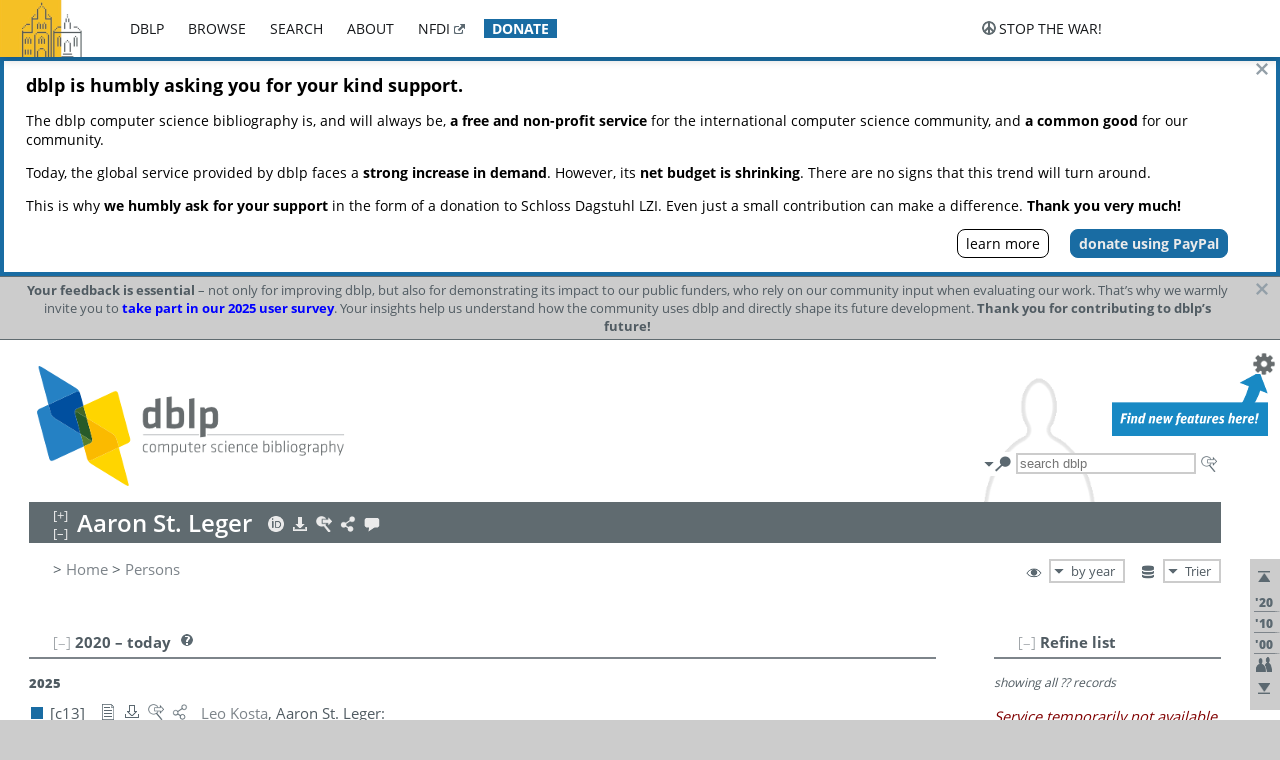

--- FILE ---
content_type: text/html; charset=utf-8
request_url: https://dblp.uni-trier.de/pid/13/443.html
body_size: 18991
content:
<!DOCTYPE html>
<html lang="en">
<head><meta charset="UTF-8"><title>dblp: Aaron St. Leger</title><link rel="home" href="https://dblp.org"><link rel="search" type="application/opensearchdescription+xml" href="https://dblp.org/xml/osd.xml" title="dblp search"><link rel="apple-touch-icon" type="image/png" sizes="192x192" href="https://dblp.uni-trier.de/img/dblp.icon.192x192.png"><link rel="icon" type="image/png" sizes="192x192" href="https://dblp.uni-trier.de/img/dblp.icon.192x192.png"><link rel="icon" type="image/png" sizes="152x152" href="https://dblp.uni-trier.de/img/dblp.icon.152x152.png"><link rel="icon" type="image/png" sizes="120x120" href="https://dblp.uni-trier.de/img/dblp.icon.120x120.png"><link id="favicon" rel="shortcut icon" type="image/x-icon" sizes="16x16 24x24 32x32 64x64" href="https://dblp.uni-trier.de/img/favicon.ico"><link rel="stylesheet" type="text/css" href="https://dblp.uni-trier.de/css/dblp-2025-08-28.css"><link href="https://dblp.uni-trier.de/css/open-sans.css" rel="stylesheet" type="text/css"><link rel="canonical" href="https://dblp.org/pid/13/443"><link rel="alternate" type="text/html" title="person page HTML" href="https://dblp.uni-trier.de/pid/13/443.html"><link rel="alternate" type="application/xml" title="person page XML" href="https://dblp.uni-trier.de/pid/13/443.xml"><link rel="alternate" type="application/rdf+xml" title="person page RDF/XML" href="https://dblp.uni-trier.de/pid/13/443.rdf"><link rel="alternate" type="application/n-triples" title="person page RDF N-Triples" href="https://dblp.uni-trier.de/pid/13/443.nt"><link rel="alternate" type="text/turtle" title="person page RDF Turtle" href="https://dblp.uni-trier.de/pid/13/443.ttl"><link rel="alternate" type="application/rss+xml" title="bibliography update RSS feed" href="https://dblp.uni-trier.de/pid/13/443.rss"><link rel="alternate" type="application/x-bibtex" title="person page BibTeX" href="https://dblp.uni-trier.de/pid/13/443.bib"><link rel="alternate" type="application/x-research-info-systems" title="person page RIS" href="https://dblp.uni-trier.de/pid/13/443.ris"><meta name="description" content="List of computer science publications by Aaron St. Leger"><meta name="keywords" content="Aaron Leger, dblp, computer science, bibliography, knowledge graph, author, editor, publication, conference, journal, book, thesis, database, collection, open data, bibtex"><script type="application/ld+json">{"@context": "http://schema.org","@type": "WebSite","url": "https://dblp.org","sameAs": ["https://dblp.uni-trier.de","https://dblp.dagstuhl.de","https://www.wikidata.org/entity/Q1224715","https://en.wikipedia.org/wiki/DBLP","https://bsky.app/profile/dblp.org","https://mastodon.social/@dblp"],"name": "dblp computer science bibliography","alternateName": "DBLP","description": "The dblp computer science bibliography is the online reference for open bibliographic information on major computer science journals and proceedings.","image": "https://dblp.org/img/logo.320x120.png","thumbnailUrl": "https://dblp.org/img/dblp.icon.192x192.png","creator": {"@context": "http://schema.org","@type": "Organization","name": "Schloss Dagstuhl - Leibniz Center for Informatics","url": "https://www.dagstuhl.de","logo": "https://www.dagstuhl.de/fileadmin/assets/images/lzi_logo.gif","contactPoint": {"@context": "http://schema.org","@type": "ContactPoint","contactType": "customer support","url": "https://dblp.org/db/about/team","email": "dblp@dagstuhl.de"},"sameAs": ["https://www.wikidata.org/entity/Q879857","https://en.wikipedia.org/wiki/Dagstuhl"]},"dateCreated": "1993","datePublished": "1993","dateModified": "2025-12-17","locationCreated": "Trier, Germany","funder": [{"@context": "http://schema.org","@type": "Organization","name": "Leibniz Association","url": "https://www.leibniz-gemeinschaft.de/","logo": "https://www.leibniz-gemeinschaft.de/fileadmin/portal/logo-black.svg","sameAs": ["https://www.wikidata.org/entity/Q680090","https://en.wikipedia.org/wiki/Leibniz_Association"]},{"@context": "http://schema.org","@type": "Organization","name": "Federal Ministry of Research, Technology and Space","url": "https://www.bmftr.bund.de/","logo": "https://www.bmftr.bund.de/SiteGlobals/Frontend/Images/images/logo-en.svg","sameAs": ["https://www.wikidata.org/entity/Q492234","https://en.wikipedia.org/wiki/Federal_Ministry_of_Research,_Technology_and_Space"]},{"@context": "http://schema.org","@type": "Organization","name": "Saarland State Chancellery","url": "https://www.saarland.de/stk/DE/home/home_node.html","logo": "https://www.saarland.de/bilder/res_stk/stk.png","sameAs": ["https://www.wikidata.org/entity/Q15848758","https://de.wikipedia.org/wiki/Saarl%C3%A4ndische_Staatskanzlei"]},{"@context": "http://schema.org","@type": "Organization","name": "Ministry of Science and Health of Rhineland-Palatinate","url": "https://mwg.rlp.de/","logo": "https://mwg.rlp.de/fileadmin/_logos/mwg.svg","sameAs": ["https://www.wikidata.org/entity/Q15835282","https://de.wikipedia.org/wiki/Ministerium_f%C3%BCr_Wissenschaft_und_Gesundheit_Rheinland-Pfalz"]}],"genre": "computer science","inLanguage": "en-US","license": "https://creativecommons.org/publicdomain/zero/1.0/","isAccessibleForFree": "true","potentialAction": [{"@type": "SearchAction","target": "https://dblp.org/search?q={search_term_string}","query-input": "required name=search_term_string"}]}</script><script type="application/ld+json">{"@context": "http://schema.org","@type": "Dataset","url": "https://dblp.org/xml/release","sameAs": ["https://dblp.uni-trier.de/xml/release","https://dblp.dagstuhl.de/xml/release"],"name": "dblp XML data dump","description": "The raw dblp metadata in XML files as stable, persistent releases.","keywords": "dblp, XML, computer science, scholarly publications, metadata","temporalCoverage": "1936/..","thumbnailUrl": "https://dblp.org/img/dblp.icon.192x192.png","creator": {"@context": "http://schema.org","@type": "Organization","name": "Schloss Dagstuhl - Leibniz Center for Informatics","url": "https://www.dagstuhl.de","logo": "https://www.dagstuhl.de/fileadmin/assets/images/lzi_logo.gif","contactPoint": {"@context": "http://schema.org","@type": "ContactPoint","contactType": "customer support","url": "https://dblp.org/db/about/team","email": "dblp@dagstuhl.de"},"sameAs": ["https://www.wikidata.org/entity/Q879857","https://en.wikipedia.org/wiki/Dagstuhl"]},"dateCreated": "1993","datePublished": "1993","dateModified": "2025-12-17","locationCreated": "Trier, Germany","funder": [{"@context": "http://schema.org","@type": "Organization","name": "Leibniz Association","url": "https://www.leibniz-gemeinschaft.de/","logo": "https://www.leibniz-gemeinschaft.de/fileadmin/portal/logo-black.svg","sameAs": ["https://www.wikidata.org/entity/Q680090","https://en.wikipedia.org/wiki/Leibniz_Association"]},{"@context": "http://schema.org","@type": "Organization","name": "Federal Ministry of Research, Technology and Space","url": "https://www.bmftr.bund.de/","logo": "https://www.bmftr.bund.de/SiteGlobals/Frontend/Images/images/logo-en.svg","sameAs": ["https://www.wikidata.org/entity/Q492234","https://en.wikipedia.org/wiki/Federal_Ministry_of_Research,_Technology_and_Space"]},{"@context": "http://schema.org","@type": "Organization","name": "Saarland State Chancellery","url": "https://www.saarland.de/staatskanzlei.htm","logo": "https://www.saarland.de/bilder/res_stk/stk.png","sameAs": ["https://www.wikidata.org/entity/Q15848758","https://de.wikipedia.org/wiki/Saarl%C3%A4ndische_Staatskanzlei"]},{"@context": "http://schema.org","@type": "Organization","name": "Ministry of Science and Health of Rhineland-Palatinate","url": "https://mwg.rlp.de/","logo": "https://mwg.rlp.de/fileadmin/_logos/mwg.svg","sameAs": ["https://www.wikidata.org/entity/Q15835282","https://de.wikipedia.org/wiki/Ministerium_f%C3%BCr_Wissenschaft_und_Gesundheit_Rheinland-Pfalz"]}],"genre": "computer science","inLanguage": "en-US","license": "https://creativecommons.org/publicdomain/zero/1.0/","isAccessibleForFree": "true","distribution": [{"@type": "DataDownload","encodingFormat": "application/gzip","contentUrl": "https://dblp.org/xml/release/"}]}</script></head>
<body class="no-js pers-page" data-dblp-path="pers/13/443" itemscope itemtype="http://schema.org/Person">
<link itemprop="additionalType" href="https://dblp.org/rdf/schema#Person">
<script>var el = document.getElementsByTagName("body")[0];el.classList.remove('no-js');el.classList.add('js');</script>
<script src="https://dblp.uni-trier.de/js/jquery-3.1.1.min.js"></script>
<script src="https://dblp.uni-trier.de/js/jquery.dblp-2014-08-07.min.js"></script>
<script src="https://dblp.uni-trier.de/js/jquery.cookie-1.4.1.min.js"></script>
<script src="https://dblp.uni-trier.de/js/jquery.mark-9.0.0-edited.min.js"></script>
<script src="https://dblp.uni-trier.de/js/jquery.md5-1.2.1.min.js"></script>
<script src="https://dblp.uni-trier.de/js/d3-3.5.5.min.js"></script>
<script src="https://dblp.uni-trier.de/js/encoder-2012-09-23.min.js"></script>
<script src="https://dblp.uni-trier.de/js/buckets-1.0.min.js"></script>
<!-- Dagstuhl nav bar --><div id="navbar"><a href="https://www.dagstuhl.de/en"><img class="logo" src="https://dblp.uni-trier.de/img/lzi-logo.82x57.png" alt="Schloss Dagstuhl - Leibniz Center for Informatics" title="Schloss Dagstuhl - Leibniz Center for Informatics"></a><nav><ul><li class="navbar-dropdown"><div class="head"><a href="https://dblp.uni-trier.de">dblp</a></div><div class="body"><ul><li><a href="https://blog.dblp.org">Blog</a></li><li><a href="https://dblp.uni-trier.de/statistics/">Statistics</a></li><li><a href="https://dblp.uni-trier.de/feed/">Update feed</a></li><li class="seperator"></li><li><a class="external" href="https://drops.dagstuhl.de/entities/collection/dblp">dblp artifacts @ DROPS</a></li><li><a href="https://dblp.uni-trier.de/xml/">XML dump</a></li><li><a href="https://dblp.uni-trier.de/rdf/">RDF dump</a></li></ul></div></li><li class="navbar-dropdown"><div class="head"><a href="https://dblp.uni-trier.de/db/">browse</a></div><div class="body"><ul><li><a href="https://dblp.uni-trier.de/pers/">Persons</a></li><li class="seperator"></li><li><a href="https://dblp.uni-trier.de/db/conf/">Conferences</a></li><li><a href="https://dblp.uni-trier.de/db/journals/">Journals</a></li><li><a href="https://dblp.uni-trier.de/db/series/">Series</a></li><li><a href="https://dblp.uni-trier.de/db/repo/">Repositories</a></li></ul></div></li><li class="navbar-dropdown"><div class="head"><a href="https://dblp.uni-trier.de/search/">search</a></div><div class="body"><ul><li><a href="https://dblp.uni-trier.de/search/">Search dblp</a></li><li><a href="https://sparql.dblp.org">SPARQL queries</a>&nbsp;<img alt="" src="https://dblp.uni-trier.de/img/new.blue.24x12.png"></li><li class="seperator"></li><li><a href="https://dblp.uni-trier.de/lookup/">Lookup by ID</a></li></ul></div></li><li class="navbar-dropdown"><div class="head"><a href="https://dblp.uni-trier.de/db/about/">about</a></div><div class="body"><ul><li><a href="https://dblp.uni-trier.de/faq/">F.A.Q.</a></li><li><a href="https://dblp.uni-trier.de/db/about/team.html">Team</a></li><li><a href="https://dblp.uni-trier.de/db/about/advisoryboard.html">Advisory Board</a></li><li class="seperator"></li><li><a href="https://dblp.uni-trier.de/db/about/copyright.html">License</a></li><li><a href="https://dblp.uni-trier.de/db/about/privacy.html">Privacy</a></li><li><a href="https://dblp.uni-trier.de/db/about/imprint.html">Imprint</a></li></ul></div></li><li class="navbar-dropdown"><div class="head"><a class="external" href="https://www.nfdi.de/?lang=en">nfdi</a></div><div class="body"><ul><li><a class="external" href="https://www.nfdi.de/?lang=en"><strong>NFDI - National Research Data Infrastructure Germany</strong></a></li><li><a class="external" href="https://www.nfdi.de/consortia/?lang=en">consortia</a></li><li class="seperator"></li><li><a class="external" href="https://nfdixcs.org/"><img class="icon" alt="" src="https://dblp.uni-trier.de/img/nfdixcs.color.16x16.png"><strong>NFDIxCS</strong></a></li><li><a class="external" href="https://nfdixcs.org/veranstaltungen">events</a> | <a class="external" href="https://mastodon.social/@nfdixcs@nfdi.social">mastodon</a></li><li class="seperator"></li><li><a class="external" href="https://www.nfdi4datascience.de/"><img class="icon" alt="" src="https://dblp.uni-trier.de/img/nfdi4ds.color.16x16.png"><strong>NFDI4DataScience</strong></a></li><li><a class="external" href="https://www.orkg.org">ORKG</a></li><li><a class="external" href="http://ceur-ws.org/">CEUR</a></li><li><a class="external" href="https://mybinder.org/">MyBinder</a></li><li><a class="external" href="https://www.nfdi4datascience.de/events/">events</a> | <a class="external" href="https://mastodon.social/@NFDI4DS@nfdi.social">mastodon</a> | <a class="external" href="https://scholar.google.com/citations?user=MB2fMGEAAAAJ">publications</a></li></ul></div></li><li class="navbar-dropdown"><div class="head" style="background-color: #196ca3; padding-right: 8px;"><a style="font-weight: bold; color: #ffffff;" href="https://www.dagstuhl.de/en/dblp/donate">donate</a></div><div class="body" style="border-color: #196ca3;"><ul><li><a href="https://www.dagstuhl.de/en/dblp/donate">learn more</a></li><li><a class="external" href="https://www.paypal.com/donate/?hosted_button_id=PTA6M4GHUCTTJ">donate using PayPal</a></li></ul></div></li></ul></nav>
<nav class="stop-the-war"><ul><li class="navbar-dropdown"><div class="head"><img alt="" class="icon" src="https://dblp.uni-trier.de/img/peace.dark.16x16.png">stop the war!</div><div class="body"><ul><li><img alt="" class="icon" src="https://dblp.uni-trier.de/img/peace.dark.16x16.png">&#1047;&#1091;&#1087;&#1080;&#1085;&#1110;&#1090;&#1100; &#1074;&#1110;&#1081;&#1085;&#1091;!</li><li><img alt="" class="icon" src="https://dblp.uni-trier.de/img/peace.dark.16x16.png">&#1054;&#1089;&#1090;&#1072;&#1085;&#1086;&#1074;&#1080;&#1090;&#1077; &#1074;&#1086;&#1081;&#1085;&#1091;!</li><li><a class="external" href="https://www.leibniz-gemeinschaft.de/en/about-us/whats-new/news/forschungsnachrichten-single/newsdetails/solidaritaet-mit-der-ukraine">solidarity</a> - <a class="external" href="https://www-leibniz--gemeinschaft-de.translate.goog/en/about-us/whats-new/news/forschungsnachrichten-single/newsdetails/solidaritaet-mit-der-ukraine?_x_tr_sl=en&_x_tr_tl=uk">(ua)</a> - <a class="external" href="https://www-leibniz--gemeinschaft-de.translate.goog/en/about-us/whats-new/news/forschungsnachrichten-single/newsdetails/solidaritaet-mit-der-ukraine?_x_tr_sl=en&_x_tr_tl=ru">(ru)</a></li><li><a class="external" href="https://news.un.org/en/tags/ukraine">news</a> - <a class="external" href="https://news-un-org.translate.goog/en/tags/ukraine?_x_tr_sl=en&_x_tr_tl=uk">(ua)</a> - <a class="external" href="https://news-un-org.translate.goog/en/tags/ukraine?_x_tr_sl=en&_x_tr_tl=ru">(ru)</a></li><li><a class="external" href="https://donate.unhcr.org/int/en/ukraine-emergency">donate</a> - <a class="external" href="https://www.doctorswithoutborders.org/what-we-do/where-we-work/ukraine">donate</a> - <a class="external" href="https://www.icrc.org/en/where-we-work/europe-central-asia/ukraine">donate</a></li><li class="seperator"></li><li><strong>for scientists</strong></li><li><a class="external" href="https://euraxess.ec.europa.eu/ukraine/">ERA4Ukraine</a></li><li><a class="external" href="https://www.daad-ukraine.org/en/">Assistance in Germany</a></li><li><a class="external" href="https://uglobal.university/">Ukrainian Global University</a></li></ul></div></li></ul></nav></div><!-- banner --><div id="banner"><!-- div class="message fancy" data-version="2023-06-22" data-nosnippet><b>We are hiring!</b> We are looking for a highly motivated <b>Computer Scientist (f/m/d)</b> to help us improve dblp. For more information and further job opportunities at Dagstuhl, see <a href="https://dagstuhl.de/job">our job offers</a>.</div -->
<!-- div class="message fancy" data-version="2025-11-24" data-nosnippet>Over the past few days, you may have noticed <b>significant server instability</b> across all dblp servers. We are very sorry for the inconvenience and are <b>actively working on resolving the issue</b>. Please be aware that there may still be extended downtime on all dblp servers in the coming days. Thank you for your patience.</div -->
<div class="message modest delayed" data-version="2025-12-15" style="background-color:#ffffff; align: center; max-width:1306px; box-shadow: inset 4px 4px #196ca3, inset -4px -4px #196ca3;">
<p style="text-align:left; font-size:18px; font-weight:700; color:black; margin:12px 0px 14px;">dblp is humbly asking you for your kind support.</p>
<p style="text-align:left; font-size:14px; font-weight:400; color:black;">The dblp computer science bibliography is, and will always be, <b>a free and non-profit service</b> for the international computer science community, and <b>a common good</b> for our community.</p>
<p style="text-align:left; font-size:14px; font-weight:400; color:black;">Today, the global service provided by dblp faces a <b>strong increase in demand</b>. However, its <b>net budget is shrinking</b>. There are no signs that this trend will turn around.</p>
<p style="text-align:left; font-size:14px; font-weight:400; color:black;">This is why <b>we humbly ask for your support</b> in the form of a donation to Schloss Dagstuhl LZI. Even just a small contribution can make a difference. <b>Thank you very much!</b></p>
<p style="text-align:right; font-size:14px; font-weight:400; color:black;"><a style="color:black; border:1px black solid; border-radius:8px; padding:4px 8px; margin-left:1.2em; display:inline-block;" href="https://www.dagstuhl.de/en/dblp/donate">learn more</a> <a style="color:#ebebeb; font-weight:700; background:#196ca3; border:1px #196ca3 solid; border-radius:8px; padding:4px 8px; margin-left:1.2em; display:inline-block;" href="https://www.paypal.com/donate/?hosted_button_id=PTA6M4GHUCTTJ">donate using PayPal</a></p>
</div>
<div class="message modest" data-version="2025-12-05" data-nosnippet><b>Your feedback is essential</b> &ndash; not only for improving dblp, but also for demonstrating its impact to our public funders, who rely on our community input when evaluating our work. That’s why we warmly invite you to <b><a href="https://sidonia.dagstuhl.de/survey/index.php/141492" style="color: blue;">take part in our 2025 user survey</em></a></b>. Your insights help us understand how the community uses dblp and directly shape its future development. <b>Thank you for contributing to dblp’s future!</b></div>
<!-- div class="message modest" data-version="2025-07-23" data-nosnippet>For some months now, the dblp team has been receiving an <b>exceptionally high number of support and error correction requests</b> from the community. While we are grateful and happy to process all incoming emails, please assume that <b>it will currently take us several weeks, if not months</b>, to read and address your request. Most importantly, <b>please refrain from sending your request multiple times</b>. This will not advance your issue and will only complicate and extend the time required to address it. Thank you for your understanding.</div -->
<!-- div class="message modest" data-version="2025-04-22" data-nosnippet>Joint Declaration: <b>The freedom of science is at the heart of liberal, democratic societies.</b> Without this freedom, it is impossible for scientific efforts to be geared toward gaining knowledge and facts. It is therefore extremely worrying that the scientific freedom is coming under increasing pressure in various regions of the world. <b><a href="https://www.allianz-der-wissenschaftsorganisationen.de/en/topics-statements/joint-declaration-by-german-science-organizations-and-the-german-federal-minister-of-education-and-research/">(read more)</a></b></div -->
</div><div id="main">
<!-- logo --><div id="logo"><img class="logo" usemap="#logo-map" src="https://dblp.uni-trier.de/img/logo.320x120.png" alt=""><map name="logo-map"><area href="https://dblp.uni-trier.de" shape="poly" coords="5,0,14,92,103,118,111,95,319,90,316,61,192,63,190,26,99,26" alt="dblp computer science bibliography" title="dblp computer science bibliography"></map></div>
<!-- search form --><div id="search"><img src="https://dblp.uni-trier.de/img/search.dark.16x16.png" class="icon no-js-only" title="search dblp" alt="search dblp"><div id="search-mode-selector" class="drop-down js-only" style="vertical-align:-6px; margin-right:1px;"><div class="head"><img src="https://dblp.uni-trier.de/img/search.dark.16x16.png" class="icon" alt="search dblp"></div><div class="body"><p><b>default search action</b></p><ul><li><input id="search-mode-combined" type="radio" name="search-mode" value="c" checked="checked"><label for="search-mode-combined">combined dblp search</label></li><li><input id="search-mode-author" type="radio" name="search-mode" value="a"><label for="search-mode-author">author search</label></li><li><input id="search-mode-venue" type="radio" name="search-mode" value="v"><label for="search-mode-venue">venue search</label></li><li><input id="search-mode-publ" type="radio" name="search-mode" value="p"><label for="search-mode-publ">publication search</label></li></ul></div></div><form method="get" action="https://dblp.uni-trier.de/search"><input type="search" name="q" maxlength="127" placeholder="search dblp"><div class="results js-only"><div class="authors"><b>Authors:</b><ul class="matches"><li><i>no matches</i></li></ul><ul class="waiting"><li><img src="https://dblp.uni-trier.de/img/waiting.anim.gif" alt="waiting..."></li></ul></div><div class="venues"><b>Venues:</b><ul class="matches"><li><i>no matches</i></li></ul><ul class="waiting"><li><img src="https://dblp.uni-trier.de/img/waiting.anim.gif" alt="waiting..."></li></ul></div><div class="publs"><b>Publications:</b><ul class="matches"><li><i>no matches</i></li></ul><ul class="waiting"><li><img src="https://dblp.uni-trier.de/img/waiting.anim.gif" alt="waiting..."></li></ul></div></div><img class="clear js-only" src="https://dblp.uni-trier.de/img/clear-mark.medium.16x16.png" alt="clear" title="clear"></form><div id="search-external" class="drop-down js-only"><div class="head"><a href="https://google.com/search?q="><img src="https://dblp.uni-trier.de/img/search-external.dark.hollow.16x16.png" class="icon" alt="ask others"></a></div><div class="body"><p><b>ask others</b></p><ul><li><a href="https://google.com/search?q="><img alt="" src="https://dblp.uni-trier.de/img/google.dark.16x16.png" class="icon">Google</a></li><li><a href="https://scholar.google.com/scholar?q="><img alt="" src="https://dblp.uni-trier.de/img/google-scholar.dark.16x16.png" class="icon">Google Scholar</a></li><li><a href="https://www.semanticscholar.org/search?q="><img alt="" src="https://dblp.uni-trier.de/img/semscholar.dark.16x16.png" class="icon">Semantic Scholar</a></li><li><a rel="nofollow" href="https://scholar.archive.org/search?q="><img alt="" src="https://dblp.uni-trier.de/img/internetarchive.dark.16x16.png" class="icon">Internet Archive Scholar</a></li><li><a href="https://citeseerx.ist.psu.edu/search_result?query="><img alt="" src="https://dblp.uni-trier.de/img/citeseer.dark.16x16.png" class="icon">CiteSeerX</a></li><li><a href="https://orcid.org/orcid-search/search?searchQuery="><img alt="" src="https://dblp.uni-trier.de/img/orcid.dark.16x16.png" class="icon">ORCID</a></li></ul></div>
</div>
</div>
<!-- head line --><header id="headline" data-name="Aaron St. Leger" data-pid="13/443"><h1><span class="name primary" itemprop="name">Aaron St. Leger</span></h1> <nav class="head"><ul><li class="orcid drop-down"><div class="head"><a href="https://orcid.org/0000-0002-1685-2756"><img alt="" src="https://dblp.uni-trier.de/img/orcid.light.16x16.png" class="icon"></a></div><div class="body"><p><b>ORCID</b></p><p><em>ID inferred from metadata,<br>verification pending</em></p><ul><li><a href="https://orcid.org/0000-0002-1685-2756"><img alt="" src="https://dblp.uni-trier.de/img/orcid.dark.16x16.png" class="icon">0000-0002-1685-2756</a></li></ul></div></li><li class="export drop-down"><div class="head"><a rel="nofollow" href="https://dblp.uni-trier.de/pid/13/443.html?view=bibtex"><img alt="" src="https://dblp.uni-trier.de/img/download.light.16x16.png" class="icon"></a></div><div class="body"><p><b>export bibliography</b></p><ul><li><a rel="nofollow" href="https://dblp.uni-trier.de/pid/13/443.html?view=bibtex"><img alt="" src="https://dblp.uni-trier.de/img/bibtex.dark.16x16.png" class="icon">BibTeX</a></li><li><a rel="nofollow" href="https://dblp.uni-trier.de/pid/13/443.ris"><img alt="" src="https://dblp.uni-trier.de/img/endnote.dark.16x16.png" class="icon">RIS</a></li><li><a rel="nofollow" href="https://dblp.uni-trier.de/pid/13/443.nt"><img alt="" src="https://dblp.uni-trier.de/img/rdf.dark.16x16.png" class="icon">RDF N-Triples</a></li><li><a rel="nofollow" href="https://dblp.uni-trier.de/pid/13/443.ttl"><img alt="" src="https://dblp.uni-trier.de/img/rdf.dark.16x16.png" class="icon">RDF Turtle</a></li><li><a rel="nofollow" href="https://dblp.uni-trier.de/pid/13/443.rdf"><img alt="" src="https://dblp.uni-trier.de/img/rdf.dark.16x16.png" class="icon">RDF/XML</a></li><li><a rel="nofollow" href="https://dblp.uni-trier.de/pid/13/443.xml"><img alt="" src="https://dblp.uni-trier.de/img/xml.dark.16x16.png" class="icon">XML</a></li><li><a rel="nofollow" href="https://dblp.uni-trier.de/pid/13/443.rss"><img alt="" src="https://dblp.uni-trier.de/img/rss.dark.16x16.png" class="icon">RSS</a></li></ul><p><em>dblp key:</em></p><ul class="bullets"><li class="select-on-click"><small>homepages/13/443</small></li></ul></div></li><li class="search drop-down"><div class="head"><a href="https://google.com/search?q=Aaron+St.+Leger"><img alt="" src="https://dblp.uni-trier.de/img/search-external.light.16x16.png" class="icon"></a></div><div class="body"><p><b>ask others</b></p><ul><li><a href="https://google.com/search?q=Aaron+St.+Leger"><img alt="" src="https://dblp.uni-trier.de/img/google.dark.16x16.png" class="icon">Google</a></li><li><a href="https://scholar.google.com/scholar?q=Aaron+St.+Leger"><img alt="" src="https://dblp.uni-trier.de/img/google-scholar.dark.16x16.png" class="icon">Google Scholar</a></li><li><a href="https://www.semanticscholar.org/search?q=Aaron+St.+Leger"><img alt="" src="https://dblp.uni-trier.de/img/semscholar.dark.16x16.png" class="icon">Semantic Scholar</a></li><li><a rel="nofollow" href="https://scholar.archive.org/search?q=Aaron+St.+Leger"><img alt="" src="https://dblp.uni-trier.de/img/internetarchive.dark.16x16.png" class="icon">Internet Archive Scholar</a></li><li><a href="https://citeseerx.ist.psu.edu/search_result?query=Aaron+St.+Leger"><img alt="" src="https://dblp.uni-trier.de/img/citeseer.dark.16x16.png" class="icon">CiteSeerX</a></li><li><a href="https://orcid.org/orcid-search/search?searchQuery=Aaron+St.+Leger"><img alt="" src="https://dblp.uni-trier.de/img/orcid.dark.16x16.png" class="icon">ORCID</a></li></ul></div></li><li class="share drop-down"><div class="head"><a href="https://bsky.app/intent/compose?text=Aaron+St.+Leger%27s+publications+at+%23dblp%0Ahttps://dblp.org/pid/13/443"><img alt="" src="https://dblp.uni-trier.de/img/link.light.16x16.png" class="icon"></a></div><div class="body"><p><b>share bibliography</b></p><ul><li><a href="https://bsky.app/intent/compose?text=Aaron+St.+Leger%27s+publications+at+%23dblp%0Ahttps://dblp.org/pid/13/443"><img alt="" src="https://dblp.uni-trier.de/img/bluesky.dark.16x16.png" class="icon">Bluesky</a></li><li><a href="https://www.reddit.com/submit?url=https://dblp.org/pid/13/443&amp;title=Aaron+St.+Leger%27s+publications+at+dblp"><img alt="" src="https://dblp.uni-trier.de/img/reddit.dark.16x16.png" class="icon">Reddit</a></li><li><a href="https://www.bibsonomy.org/editBookmark?url=https://dblp.org/pid/13/443"><img alt="" src="https://dblp.uni-trier.de/img/bibsonomy.dark.16x16.png" class="icon">BibSonomy</a></li><li><a href="https://www.linkedin.com/shareArticle?mini=true&amp;url=https://dblp.org/pid/13/443&amp;title=Aaron+St.+Leger%27s+publications+at+dblp&amp;source=dblp+computer+science+bibliography"><img alt="" src="https://dblp.uni-trier.de/img/linkedin.dark.16x16.png" class="icon">LinkedIn</a></li></ul><p><em>persistent URL:</em></p><ul class="bullets"><li><small><a href="https://dblp.org/pid/13/443">https://dblp.org/pid/13/443</a></small></li></ul></div></li><li class="help drop-down"><div class="head"><a href="https://dblp.uni-trier.de/db/about/team.html"><img alt="" src="https://dblp.uni-trier.de/img/talk.light.16x16.png" class="icon"></a></div><div class="body"><p><b>help us</b></p><ul><li><a href="https://dblp.uni-trier.de/faq/1474623"><img alt="" src="https://dblp.uni-trier.de/img/faq-mark.dark.16x16.png" class="icon">How can I correct errors in dblp?</a></li><li><a href="https://dblp.uni-trier.de/db/about/team.html"><img alt="" src="https://dblp.uni-trier.de/img/mail.dark.16x16.png" class="icon">contact dblp</a></li></ul></div></li></ul></nav></header>
<!-- inpage navigation menu --><nav class="side"><ul><li><a href="#" title="jump to top"><img alt="top" src="https://dblp.uni-trier.de/img/top.dark.16x16.png" class="icon"></a></li><li class="underline" title="jump to the 2020s"><a href="#the2020s"><span class="generic-icon"><small>'20</small></span></a></li><li class="underline" title="jump to the 2010s"><a href="#the2010s"><span class="generic-icon"><small>'10</small></span></a></li><li class="underline" title="jump to the 2000s"><a href="#the2000s"><span class="generic-icon"><small>'00</small></span></a></li><li><a title="jump to Coauthor Index" href="#coauthors"><img alt="coauthors" class="icon" src="https://dblp.uni-trier.de/img/coauthor.dark.16x16.png"></a></li><li><a href="#footer" title="jump to bottom"><img alt="bottom" src="https://dblp.uni-trier.de/img/bottom.dark.16x16.png" class="icon"></a></li></ul></nav>
<!-- mirror selector --><nav id="mirror-selector" class="selector-box"><img src="https://dblp.uni-trier.de/img/datastock.dark.16x16.png" alt="mirror" title="use mirror server"><div class="drop-down selector"><div class="head">Trier</div><div class="body"><ul class="options"><li><a href="https://dblp.dagstuhl.de/pid/13/443.html">Dagstuhl</a></li></ul></div></div></nav>
<!-- order-by selector --><nav id="sorting-selector" class="selector-box"><img src="https://dblp.uni-trier.de/img/eye.dark.16x16.png" alt="order" title="order publications by"><div class="drop-down selector"><div class="head">by year</div><div class="body"><ul class="options"><li><a href="https://dblp.uni-trier.de/pid/13/443.html?view=by-type">by type</a></li></ul></div></div></nav>
<!-- breadcrumbs --><div id="breadcrumbs" class="section"><ul><li itemscope itemtype="http://schema.org/BreadcrumbList"><span itemprop="itemListElement" itemscope itemtype="http://schema.org/ListItem">&gt; <a itemprop="item" href="https://dblp.uni-trier.de"><span itemprop="name">Home</span></a><meta itemprop="position" content="1"></span> <span itemprop="itemListElement" itemscope itemtype="http://schema.org/ListItem">&gt; <a itemprop="item" href="https://dblp.uni-trier.de/pers/"><span itemprop="name">Persons</span></a><meta itemprop="position" content="2"></span> </li></ul></div>
<div class="clear-both"></div><!-- person profile --><div id="info-section" class="section"><div class="profile display-none hideable tts-content"><header class="hide-head h2 sub" id="profile"><h2>Person information</h2></header><div class="hide-body"></div></div><div style="clear:both"></div></div>
<!-- publ side panel --><div id="publ-side-panel" class="panel js-only"><div id="authorpage-refine" class="hideable js-only"><header class="hide-head h2"><h2>Refine list</h2> <div id="refine-info" class="drop-down notifier"><div class="head"><img alt="note" src="https://dblp.uni-trier.de/img/note-mark.dark.12x12.png"></div><div class="body"><p><b>refinements active!</b></p><p>zoomed in on <span id="record-count">??</span> of <span id="max-record-count">??</span> records<p><ul id="refine-info-summary"></ul> <p><button id="reset-refinements" class="text"><img alt="" src="https://dblp.uni-trier.de/img/del-mark.12x12.png" class="icon">dismiss all constraints</button></p><p><em>view refined list in</em></p><p><button id="refine-info-cs-link" class="text"><img alt="" src="https://dblp.uni-trier.de/img/dblp.dark.16x16.png" class="icon">dblp search</button></p><p><em>export refined list as</em></p><p><button id="refine-export-xml-link" class="text"><img alt="" src="https://dblp.uni-trier.de/img/xml.dark.16x16.png" class="icon">XML</button></p><p><button id="refine-export-json-link" class="text"><img alt="" src="https://dblp.uni-trier.de/img/json.dark.16x16.png" class="icon">JSON</button></p><p><button id="refine-export-jsonp-link" class="text"><img alt="" src="https://dblp.uni-trier.de/img/json.dark.16x16.png" class="icon">JSONP</button></p><p><button id="refine-export-bibtex-link" class="text"><img alt="" src="https://dblp.uni-trier.de/img/bibtex.dark.16x16.png" class="icon">BibTeX</button></p></div></div></header><div class="hide-body"><div class="refine-by info"><em><span id="record-info">showing all</span> <span id="max-record-info">??</span> records</em></div></div></div></div>
<div id="publ-section" class="section"><div class="hideable"><header id="the2020s" class="hide-head h2"><h2>2020 &#8211; today</h2> <div class="drop-down faq"><div class="head"><a href="https://dblp.uni-trier.de/faq/"><img alt="FAQ" src="https://dblp.uni-trier.de/img/faq-mark.dark.12x12.png"></a></div><div class="body"><b>see FAQ</b><ul><li><a href="https://dblp.uni-trier.de/faq/1474790">What is the meaning of the colors in the publication lists?</a></li></ul></div></div></header><div class="hide-body"><ul class="publ-list" data-style="ydvspc"><li class="year">2025</li><li class="entry inproceedings toc" id="conf/ciss/KostaL25" itemscope itemtype="http://schema.org/ScholarlyArticle"><link itemprop="additionalType" href="https://dblp.org/rdf/schema#Publication"><div class="box"><img alt="" title="Conference and Workshop Papers" src="https://dblp.uni-trier.de/img/n.png"></div><div class="nr" id="c13">[c13]</div><nav class="publ"><ul><li class="drop-down"><div class="head"><a href="https://doi.org/10.1109/CISS64860.2025.10944729"><img alt="" src="https://dblp.uni-trier.de/img/paper.dark.hollow.16x16.png" class="icon" itemprop="image"></a></div><div class="body"><p><b>view</b></p><ul><li class="ee"><a href="https://doi.org/10.1109/CISS64860.2025.10944729" itemprop="url"><img alt="" src="https://dblp.uni-trier.de/img/paper.dark.16x16.png" class="icon">electronic edition via DOI</a></li><li class="unpaywall display-none" data-doi="10.1109%2FCISS64860.2025.10944729"><a href="https://unpaywall.org/10.1109%2FCISS64860.2025.10944729"><img alt="" src="https://dblp.uni-trier.de/img/paper-unpaywall.dark.16x16.png" class="icon">unpaywalled version</a></li><li class="details"><a href="https://dblp.uni-trier.de/rec/conf/ciss/KostaL25.html"><img alt="" src="https://dblp.uni-trier.de/img/info.dark.16x16.png" class="icon">details &amp; citations</a></li></ul><p><em>authority control:</em></p><ul><li class="wrap"><a href="https://api.crossref.org/works/10.1109%2FCISS64860.2025.10944729"><img alt="Crossref API" src="https://dblp.uni-trier.de/img/crossref.dark.16x16.png" class="icon" title="Crossref API"></a><a href="https://api.openalex.org/works/doi:10.1109%2FCISS64860.2025.10944729"><img alt="OpenAlex API" src="https://dblp.uni-trier.de/img/openalex.dark.16x16.png" class="icon" title="OpenAlex API"></a></li></ul><span class="Z3988" title="ctx_ver=Z39.88-2004&rfr_id=info%3Asid%2Fdblp.org%3Aconf/ciss/KostaL25&rft.au=Leo+Kosta&rft.atitle=A+generative+model+for+synchrophasor+network+traffic+in+smart+grids.&rft.btitle=CISS&rft.date=2025&rft.pages=1-6&rft_id=info%3Adoi%2F10.1109%2FCISS64860.2025.10944729&rft_val_fmt=info%3Aofi%2Ffmt%3Akev%3Amtx%3Ajournal"><span style="display:none;">&nbsp;</span></span></div></li><li class="drop-down"><div class="head"><a rel="nofollow" href="https://dblp.uni-trier.de/rec/conf/ciss/KostaL25.html?view=bibtex"><img alt="" src="https://dblp.uni-trier.de/img/download.dark.hollow.16x16.png" class="icon"></a></div><div class="body"><p><b>export record</b></p><ul><li><a rel="nofollow" href="https://dblp.uni-trier.de/rec/conf/ciss/KostaL25.html?view=bibtex"><img alt="" src="https://dblp.uni-trier.de/img/bibtex.dark.16x16.png" class="icon">BibTeX</a></li><li><a rel="nofollow" href="https://dblp.uni-trier.de/rec/conf/ciss/KostaL25.ris"><img alt="" src="https://dblp.uni-trier.de/img/endnote.dark.16x16.png" class="icon">RIS</a></li><li><a rel="nofollow" href="https://dblp.uni-trier.de/rec/conf/ciss/KostaL25.nt"><img alt="" src="https://dblp.uni-trier.de/img/rdf.dark.16x16.png" class="icon">RDF N-Triples</a></li><li><a rel="nofollow" href="https://dblp.uni-trier.de/rec/conf/ciss/KostaL25.ttl"><img alt="" src="https://dblp.uni-trier.de/img/rdf.dark.16x16.png" class="icon">RDF Turtle</a></li><li><a rel="nofollow" href="https://dblp.uni-trier.de/rec/conf/ciss/KostaL25.rdf"><img alt="" src="https://dblp.uni-trier.de/img/rdf.dark.16x16.png" class="icon">RDF/XML</a></li><li><a rel="nofollow" href="https://dblp.uni-trier.de/rec/conf/ciss/KostaL25.xml"><img alt="" src="https://dblp.uni-trier.de/img/xml.dark.16x16.png" class="icon">XML</a></li></ul><p><em>dblp key:</em></p><ul class="bullets"><li class="select-on-click"><small>conf/ciss/KostaL25</small></li></ul></div></li><li class="drop-down"><div class="head"><a href="https://google.com/search?q=A+generative+model+for+synchrophasor+network+traffic+in+smart+grids."><img alt="" src="https://dblp.uni-trier.de/img/search-external.dark.hollow.16x16.png" class="icon"></a></div><div class="body"><p><b>ask others</b></p><ul><li><a href="https://google.com/search?q=A+generative+model+for+synchrophasor+network+traffic+in+smart+grids."><img alt="" src="https://dblp.uni-trier.de/img/google.dark.16x16.png" class="icon">Google</a></li><li><a href="https://scholar.google.com/scholar?q=A+generative+model+for+synchrophasor+network+traffic+in+smart+grids."><img alt="" src="https://dblp.uni-trier.de/img/google-scholar.dark.16x16.png" class="icon">Google Scholar</a></li><li><a href="https://www.semanticscholar.org/search?q=A+generative+model+for+synchrophasor+network+traffic+in+smart+grids."><img alt="" src="https://dblp.uni-trier.de/img/semscholar.dark.16x16.png" class="icon">Semantic Scholar</a></li><li><a rel="nofollow" href="https://scholar.archive.org/search?q=A+generative+model+for+synchrophasor+network+traffic+in+smart+grids."><img alt="" src="https://dblp.uni-trier.de/img/internetarchive.dark.16x16.png" class="icon">Internet Archive Scholar</a></li><li><a href="https://citeseerx.ist.psu.edu/search_result?query=A+generative+model+for+synchrophasor+network+traffic+in+smart+grids."><img alt="" src="https://dblp.uni-trier.de/img/citeseer.dark.16x16.png" class="icon">CiteSeerX</a></li><li><a href="https://www.pubpeer.com/search?q=doi%3A10.1109%2FCISS64860.2025.10944729"><img alt="" src="https://dblp.uni-trier.de/img/publons.dark.16x16.png" class="icon">PubPeer</a></li></ul></div></li><li class="drop-down"><div class="head"><a href="https://bsky.app/intent/compose?text=%22A+generative+model+for+synchrophasor+network+traffic+in+smart+grids.%22+at+%23dblp%0Ahttps%3A%2F%2Fdoi.org%2F10.1109%2FCISS64860.2025.10944729"><img alt="" src="https://dblp.uni-trier.de/img/link.dark.hollow.16x16.png" class="icon"></a></div><div class="body"><p><b>share record</b></p><ul><li><a href="https://bsky.app/intent/compose?text=%22A+generative+model+for+synchrophasor+network+traffic+in+smart+grids.%22+at+%23dblp%0Ahttps%3A%2F%2Fdoi.org%2F10.1109%2FCISS64860.2025.10944729"><img alt="" src="https://dblp.uni-trier.de/img/bluesky.dark.16x16.png" class="icon">Bluesky</a></li><li><a href="https://www.reddit.com/submit?url=https%3A%2F%2Fdoi.org%2F10.1109%2FCISS64860.2025.10944729&amp;title=%22A+generative+model+for+synchrophasor+network+traffic+in+smart+grids.%22"><img alt="" src="https://dblp.uni-trier.de/img/reddit.dark.16x16.png" class="icon">Reddit</a></li><li><a href="https://www.bibsonomy.org/editPublication?url=https%3A%2F%2Fdoi.org%2F10.1109%2FCISS64860.2025.10944729"><img alt="" src="https://dblp.uni-trier.de/img/bibsonomy.dark.16x16.png" class="icon">BibSonomy</a></li><li><a href="https://www.linkedin.com/shareArticle?mini=true&amp;url=https%3A%2F%2Fdoi.org%2F10.1109%2FCISS64860.2025.10944729&amp;title=%22A+generative+model+for+synchrophasor+network+traffic+in+smart+grids.%22&amp;source=dblp+computer+science+bibliography"><img alt="" src="https://dblp.uni-trier.de/img/linkedin.dark.16x16.png" class="icon">LinkedIn</a></li></ul><p><em>persistent URL:</em></p><ul class="bullets"><li><small><a href="https://dblp.org/rec/conf/ciss/KostaL25">https://dblp.org/rec/conf/ciss/KostaL25</a></small></li></ul></div></li></ul></nav><cite class="data tts-content" itemprop="headline"><span itemprop="author" itemscope itemtype="http://schema.org/Person"><a href="https://dblp.uni-trier.de/pid/404/5442.html" itemprop="url"><span itemprop="name" title="Leo Kosta">Leo Kosta</span></a></span>, <span itemprop="author" itemscope itemtype="http://schema.org/Person"><span class="this-person" itemprop="name">Aaron St. Leger</span></span>:<br> <span class="title" itemprop="name">A generative model for synchrophasor network traffic in smart grids.</span> <a href="https://dblp.uni-trier.de/db/conf/ciss/ciss2025.html#KostaL25"><span itemprop="isPartOf" itemscope itemtype="http://schema.org/BookSeries"><span itemprop="name">CISS</span></span> <span itemprop="datePublished">2025</span></a>: <span itemprop="pagination">1-6</span></cite><meta property="genre" content="computer science"></li><li class="year">2024</li><li class="entry inproceedings toc" id="conf/isgt/RaoLLM24" itemscope itemtype="http://schema.org/ScholarlyArticle"><link itemprop="additionalType" href="https://dblp.org/rdf/schema#Publication"><div class="box"><img alt="" title="Conference and Workshop Papers" src="https://dblp.uni-trier.de/img/n.png"></div><div class="nr" id="c12">[c12]</div><nav class="publ"><ul><li class="drop-down"><div class="head"><a href="https://doi.org/10.1109/ISGT59692.2024.10454148"><img alt="" src="https://dblp.uni-trier.de/img/paper.dark.hollow.16x16.png" class="icon" itemprop="image"></a></div><div class="body"><p><b>view</b></p><ul><li class="ee"><a href="https://doi.org/10.1109/ISGT59692.2024.10454148" itemprop="url"><img alt="" src="https://dblp.uni-trier.de/img/paper.dark.16x16.png" class="icon">electronic edition via DOI</a></li><li class="unpaywall display-none" data-doi="10.1109%2FISGT59692.2024.10454148"><a href="https://unpaywall.org/10.1109%2FISGT59692.2024.10454148"><img alt="" src="https://dblp.uni-trier.de/img/paper-unpaywall.dark.16x16.png" class="icon">unpaywalled version</a></li><li class="details"><a href="https://dblp.uni-trier.de/rec/conf/isgt/RaoLLM24.html"><img alt="" src="https://dblp.uni-trier.de/img/info.dark.16x16.png" class="icon">details &amp; citations</a></li></ul><p><em>authority control:</em></p><ul><li class="wrap"><a href="https://api.crossref.org/works/10.1109%2FISGT59692.2024.10454148"><img alt="Crossref API" src="https://dblp.uni-trier.de/img/crossref.dark.16x16.png" class="icon" title="Crossref API"></a><a href="https://api.openalex.org/works/doi:10.1109%2FISGT59692.2024.10454148"><img alt="OpenAlex API" src="https://dblp.uni-trier.de/img/openalex.dark.16x16.png" class="icon" title="OpenAlex API"></a></li></ul><span class="Z3988" title="ctx_ver=Z39.88-2004&rfr_id=info%3Asid%2Fdblp.org%3Aconf/isgt/RaoLLM24&rft.au=Nakul+Rao&rft.atitle=Comparing+the+Performance+of+Numba+and+CUDA+for+Historical+Analysis+of+Synchrophasor+Data.&rft.btitle=ISGT&rft.date=2024&rft.pages=1-5&rft_id=info%3Adoi%2F10.1109%2FISGT59692.2024.10454148&rft_val_fmt=info%3Aofi%2Ffmt%3Akev%3Amtx%3Ajournal"><span style="display:none;">&nbsp;</span></span></div></li><li class="drop-down"><div class="head"><a rel="nofollow" href="https://dblp.uni-trier.de/rec/conf/isgt/RaoLLM24.html?view=bibtex"><img alt="" src="https://dblp.uni-trier.de/img/download.dark.hollow.16x16.png" class="icon"></a></div><div class="body"><p><b>export record</b></p><ul><li><a rel="nofollow" href="https://dblp.uni-trier.de/rec/conf/isgt/RaoLLM24.html?view=bibtex"><img alt="" src="https://dblp.uni-trier.de/img/bibtex.dark.16x16.png" class="icon">BibTeX</a></li><li><a rel="nofollow" href="https://dblp.uni-trier.de/rec/conf/isgt/RaoLLM24.ris"><img alt="" src="https://dblp.uni-trier.de/img/endnote.dark.16x16.png" class="icon">RIS</a></li><li><a rel="nofollow" href="https://dblp.uni-trier.de/rec/conf/isgt/RaoLLM24.nt"><img alt="" src="https://dblp.uni-trier.de/img/rdf.dark.16x16.png" class="icon">RDF N-Triples</a></li><li><a rel="nofollow" href="https://dblp.uni-trier.de/rec/conf/isgt/RaoLLM24.ttl"><img alt="" src="https://dblp.uni-trier.de/img/rdf.dark.16x16.png" class="icon">RDF Turtle</a></li><li><a rel="nofollow" href="https://dblp.uni-trier.de/rec/conf/isgt/RaoLLM24.rdf"><img alt="" src="https://dblp.uni-trier.de/img/rdf.dark.16x16.png" class="icon">RDF/XML</a></li><li><a rel="nofollow" href="https://dblp.uni-trier.de/rec/conf/isgt/RaoLLM24.xml"><img alt="" src="https://dblp.uni-trier.de/img/xml.dark.16x16.png" class="icon">XML</a></li></ul><p><em>dblp key:</em></p><ul class="bullets"><li class="select-on-click"><small>conf/isgt/RaoLLM24</small></li></ul></div></li><li class="drop-down"><div class="head"><a href="https://google.com/search?q=Comparing+the+Performance+of+Numba+and+CUDA+for+Historical+Analysis+of+Synchrophasor+Data."><img alt="" src="https://dblp.uni-trier.de/img/search-external.dark.hollow.16x16.png" class="icon"></a></div><div class="body"><p><b>ask others</b></p><ul><li><a href="https://google.com/search?q=Comparing+the+Performance+of+Numba+and+CUDA+for+Historical+Analysis+of+Synchrophasor+Data."><img alt="" src="https://dblp.uni-trier.de/img/google.dark.16x16.png" class="icon">Google</a></li><li><a href="https://scholar.google.com/scholar?q=Comparing+the+Performance+of+Numba+and+CUDA+for+Historical+Analysis+of+Synchrophasor+Data."><img alt="" src="https://dblp.uni-trier.de/img/google-scholar.dark.16x16.png" class="icon">Google Scholar</a></li><li><a href="https://www.semanticscholar.org/search?q=Comparing+the+Performance+of+Numba+and+CUDA+for+Historical+Analysis+of+Synchrophasor+Data."><img alt="" src="https://dblp.uni-trier.de/img/semscholar.dark.16x16.png" class="icon">Semantic Scholar</a></li><li><a rel="nofollow" href="https://scholar.archive.org/search?q=Comparing+the+Performance+of+Numba+and+CUDA+for+Historical+Analysis+of+Synchrophasor+Data."><img alt="" src="https://dblp.uni-trier.de/img/internetarchive.dark.16x16.png" class="icon">Internet Archive Scholar</a></li><li><a href="https://citeseerx.ist.psu.edu/search_result?query=Comparing+the+Performance+of+Numba+and+CUDA+for+Historical+Analysis+of+Synchrophasor+Data."><img alt="" src="https://dblp.uni-trier.de/img/citeseer.dark.16x16.png" class="icon">CiteSeerX</a></li><li><a href="https://www.pubpeer.com/search?q=doi%3A10.1109%2FISGT59692.2024.10454148"><img alt="" src="https://dblp.uni-trier.de/img/publons.dark.16x16.png" class="icon">PubPeer</a></li></ul></div></li><li class="drop-down"><div class="head"><a href="https://bsky.app/intent/compose?text=%22Comparing+the+Performance+of+Numba+and+CUDA+for+Historical+Analysis+of+Synchrophasor+Data.%22+at+%23dblp%0Ahttps%3A%2F%2Fdoi.org%2F10.1109%2FISGT59692.2024.10454148"><img alt="" src="https://dblp.uni-trier.de/img/link.dark.hollow.16x16.png" class="icon"></a></div><div class="body"><p><b>share record</b></p><ul><li><a href="https://bsky.app/intent/compose?text=%22Comparing+the+Performance+of+Numba+and+CUDA+for+Historical+Analysis+of+Synchrophasor+Data.%22+at+%23dblp%0Ahttps%3A%2F%2Fdoi.org%2F10.1109%2FISGT59692.2024.10454148"><img alt="" src="https://dblp.uni-trier.de/img/bluesky.dark.16x16.png" class="icon">Bluesky</a></li><li><a href="https://www.reddit.com/submit?url=https%3A%2F%2Fdoi.org%2F10.1109%2FISGT59692.2024.10454148&amp;title=%22Comparing+the+Performance+of+Numba+and+CUDA+for+Historical+Analysis+of+Synchrophasor+Data.%22"><img alt="" src="https://dblp.uni-trier.de/img/reddit.dark.16x16.png" class="icon">Reddit</a></li><li><a href="https://www.bibsonomy.org/editPublication?url=https%3A%2F%2Fdoi.org%2F10.1109%2FISGT59692.2024.10454148"><img alt="" src="https://dblp.uni-trier.de/img/bibsonomy.dark.16x16.png" class="icon">BibSonomy</a></li><li><a href="https://www.linkedin.com/shareArticle?mini=true&amp;url=https%3A%2F%2Fdoi.org%2F10.1109%2FISGT59692.2024.10454148&amp;title=%22Comparing+the+Performance+of+Numba+and+CUDA+for+Historical+Analysis+of+Synchrophasor+Data.%22&amp;source=dblp+computer+science+bibliography"><img alt="" src="https://dblp.uni-trier.de/img/linkedin.dark.16x16.png" class="icon">LinkedIn</a></li></ul><p><em>persistent URL:</em></p><ul class="bullets"><li><small><a href="https://dblp.org/rec/conf/isgt/RaoLLM24">https://dblp.org/rec/conf/isgt/RaoLLM24</a></small></li></ul></div></li></ul></nav><cite class="data tts-content" itemprop="headline"><span itemprop="author" itemscope itemtype="http://schema.org/Person"><a href="https://dblp.uni-trier.de/pid/370/3303.html" itemprop="url"><span itemprop="name" title="Nakul Rao">Nakul Rao</span></a></span>, <span itemprop="author" itemscope itemtype="http://schema.org/Person"><a href="https://dblp.uni-trier.de/pid/370/4074.html" itemprop="url"><span itemprop="name" title="Nicholas Liebers">Nicholas Liebers</span></a></span>, <span itemprop="author" itemscope itemtype="http://schema.org/Person"><span class="this-person" itemprop="name">Aaron St. Leger</span></span>, <span itemprop="author" itemscope itemtype="http://schema.org/Person"><a href="https://dblp.uni-trier.de/pid/159/0150.html" itemprop="url"><span itemprop="name" title="Suzanne J. Matthews">Suzanne J. Matthews</span></a></span>:<br> <span class="title" itemprop="name">Comparing the Performance of Numba and CUDA for Historical Analysis of Synchrophasor Data.</span> <a href="https://dblp.uni-trier.de/db/conf/isgt/isgt2024.html#RaoLLM24"><span itemprop="isPartOf" itemscope itemtype="http://schema.org/BookSeries"><span itemprop="name">ISGT</span></span> <span itemprop="datePublished">2024</span></a>: <span itemprop="pagination">1-5</span></cite><meta property="genre" content="computer science"></li><li class="year">2020</li><li class="entry inproceedings toc" id="conf/hpec/MatthewsL20" itemscope itemtype="http://schema.org/ScholarlyArticle"><link itemprop="additionalType" href="https://dblp.org/rdf/schema#Publication"><div class="box"><img alt="" title="Conference and Workshop Papers" src="https://dblp.uni-trier.de/img/n.png"></div><div class="nr" id="c11">[c11]</div><nav class="publ"><ul><li class="drop-down"><div class="head"><a href="https://doi.org/10.1109/HPEC43674.2020.9286226"><img alt="" src="https://dblp.uni-trier.de/img/paper.dark.hollow.16x16.png" class="icon" itemprop="image"></a></div><div class="body"><p><b>view</b></p><ul><li class="ee"><a href="https://doi.org/10.1109/HPEC43674.2020.9286226" itemprop="url"><img alt="" src="https://dblp.uni-trier.de/img/paper.dark.16x16.png" class="icon">electronic edition via DOI</a></li><li class="unpaywall display-none" data-doi="10.1109%2FHPEC43674.2020.9286226"><a href="https://unpaywall.org/10.1109%2FHPEC43674.2020.9286226"><img alt="" src="https://dblp.uni-trier.de/img/paper-unpaywall.dark.16x16.png" class="icon">unpaywalled version</a></li><li class="details"><a href="https://dblp.uni-trier.de/rec/conf/hpec/MatthewsL20.html"><img alt="" src="https://dblp.uni-trier.de/img/info.dark.16x16.png" class="icon">details &amp; citations</a></li></ul><p><em>authority control:</em></p><ul><li class="wrap"><a href="https://api.crossref.org/works/10.1109%2FHPEC43674.2020.9286226"><img alt="Crossref API" src="https://dblp.uni-trier.de/img/crossref.dark.16x16.png" class="icon" title="Crossref API"></a><a href="https://api.openalex.org/works/doi:10.1109%2FHPEC43674.2020.9286226"><img alt="OpenAlex API" src="https://dblp.uni-trier.de/img/openalex.dark.16x16.png" class="icon" title="OpenAlex API"></a></li></ul><span class="Z3988" title="ctx_ver=Z39.88-2004&rfr_id=info%3Asid%2Fdblp.org%3Aconf/hpec/MatthewsL20&rft.au=Suzanne+J.+Matthews&rft.atitle=Energy-Efficient+Analysis+of+Synchrophasor+Data+using+the+NVIDIA+Jetson+Nano.&rft.btitle=HPEC&rft.date=2020&rft.pages=1-7&rft_id=info%3Adoi%2F10.1109%2FHPEC43674.2020.9286226&rft_val_fmt=info%3Aofi%2Ffmt%3Akev%3Amtx%3Ajournal"><span style="display:none;">&nbsp;</span></span></div></li><li class="drop-down"><div class="head"><a rel="nofollow" href="https://dblp.uni-trier.de/rec/conf/hpec/MatthewsL20.html?view=bibtex"><img alt="" src="https://dblp.uni-trier.de/img/download.dark.hollow.16x16.png" class="icon"></a></div><div class="body"><p><b>export record</b></p><ul><li><a rel="nofollow" href="https://dblp.uni-trier.de/rec/conf/hpec/MatthewsL20.html?view=bibtex"><img alt="" src="https://dblp.uni-trier.de/img/bibtex.dark.16x16.png" class="icon">BibTeX</a></li><li><a rel="nofollow" href="https://dblp.uni-trier.de/rec/conf/hpec/MatthewsL20.ris"><img alt="" src="https://dblp.uni-trier.de/img/endnote.dark.16x16.png" class="icon">RIS</a></li><li><a rel="nofollow" href="https://dblp.uni-trier.de/rec/conf/hpec/MatthewsL20.nt"><img alt="" src="https://dblp.uni-trier.de/img/rdf.dark.16x16.png" class="icon">RDF N-Triples</a></li><li><a rel="nofollow" href="https://dblp.uni-trier.de/rec/conf/hpec/MatthewsL20.ttl"><img alt="" src="https://dblp.uni-trier.de/img/rdf.dark.16x16.png" class="icon">RDF Turtle</a></li><li><a rel="nofollow" href="https://dblp.uni-trier.de/rec/conf/hpec/MatthewsL20.rdf"><img alt="" src="https://dblp.uni-trier.de/img/rdf.dark.16x16.png" class="icon">RDF/XML</a></li><li><a rel="nofollow" href="https://dblp.uni-trier.de/rec/conf/hpec/MatthewsL20.xml"><img alt="" src="https://dblp.uni-trier.de/img/xml.dark.16x16.png" class="icon">XML</a></li></ul><p><em>dblp key:</em></p><ul class="bullets"><li class="select-on-click"><small>conf/hpec/MatthewsL20</small></li></ul></div></li><li class="drop-down"><div class="head"><a href="https://google.com/search?q=Energy-Efficient+Analysis+of+Synchrophasor+Data+using+the+NVIDIA+Jetson+Nano."><img alt="" src="https://dblp.uni-trier.de/img/search-external.dark.hollow.16x16.png" class="icon"></a></div><div class="body"><p><b>ask others</b></p><ul><li><a href="https://google.com/search?q=Energy-Efficient+Analysis+of+Synchrophasor+Data+using+the+NVIDIA+Jetson+Nano."><img alt="" src="https://dblp.uni-trier.de/img/google.dark.16x16.png" class="icon">Google</a></li><li><a href="https://scholar.google.com/scholar?q=Energy-Efficient+Analysis+of+Synchrophasor+Data+using+the+NVIDIA+Jetson+Nano."><img alt="" src="https://dblp.uni-trier.de/img/google-scholar.dark.16x16.png" class="icon">Google Scholar</a></li><li><a href="https://www.semanticscholar.org/search?q=Energy-Efficient+Analysis+of+Synchrophasor+Data+using+the+NVIDIA+Jetson+Nano."><img alt="" src="https://dblp.uni-trier.de/img/semscholar.dark.16x16.png" class="icon">Semantic Scholar</a></li><li><a rel="nofollow" href="https://scholar.archive.org/search?q=Energy-Efficient+Analysis+of+Synchrophasor+Data+using+the+NVIDIA+Jetson+Nano."><img alt="" src="https://dblp.uni-trier.de/img/internetarchive.dark.16x16.png" class="icon">Internet Archive Scholar</a></li><li><a href="https://citeseerx.ist.psu.edu/search_result?query=Energy-Efficient+Analysis+of+Synchrophasor+Data+using+the+NVIDIA+Jetson+Nano."><img alt="" src="https://dblp.uni-trier.de/img/citeseer.dark.16x16.png" class="icon">CiteSeerX</a></li><li><a href="https://www.pubpeer.com/search?q=doi%3A10.1109%2FHPEC43674.2020.9286226"><img alt="" src="https://dblp.uni-trier.de/img/publons.dark.16x16.png" class="icon">PubPeer</a></li></ul></div></li><li class="drop-down"><div class="head"><a href="https://bsky.app/intent/compose?text=%22Energy-Efficient+Analysis+of+Synchrophasor+Data+using+the+NVIDIA+Jetson+Nano.%22+at+%23dblp%0Ahttps%3A%2F%2Fdoi.org%2F10.1109%2FHPEC43674.2020.9286226"><img alt="" src="https://dblp.uni-trier.de/img/link.dark.hollow.16x16.png" class="icon"></a></div><div class="body"><p><b>share record</b></p><ul><li><a href="https://bsky.app/intent/compose?text=%22Energy-Efficient+Analysis+of+Synchrophasor+Data+using+the+NVIDIA+Jetson+Nano.%22+at+%23dblp%0Ahttps%3A%2F%2Fdoi.org%2F10.1109%2FHPEC43674.2020.9286226"><img alt="" src="https://dblp.uni-trier.de/img/bluesky.dark.16x16.png" class="icon">Bluesky</a></li><li><a href="https://www.reddit.com/submit?url=https%3A%2F%2Fdoi.org%2F10.1109%2FHPEC43674.2020.9286226&amp;title=%22Energy-Efficient+Analysis+of+Synchrophasor+Data+using+the+NVIDIA+Jetson+Nano.%22"><img alt="" src="https://dblp.uni-trier.de/img/reddit.dark.16x16.png" class="icon">Reddit</a></li><li><a href="https://www.bibsonomy.org/editPublication?url=https%3A%2F%2Fdoi.org%2F10.1109%2FHPEC43674.2020.9286226"><img alt="" src="https://dblp.uni-trier.de/img/bibsonomy.dark.16x16.png" class="icon">BibSonomy</a></li><li><a href="https://www.linkedin.com/shareArticle?mini=true&amp;url=https%3A%2F%2Fdoi.org%2F10.1109%2FHPEC43674.2020.9286226&amp;title=%22Energy-Efficient+Analysis+of+Synchrophasor+Data+using+the+NVIDIA+Jetson+Nano.%22&amp;source=dblp+computer+science+bibliography"><img alt="" src="https://dblp.uni-trier.de/img/linkedin.dark.16x16.png" class="icon">LinkedIn</a></li></ul><p><em>persistent URL:</em></p><ul class="bullets"><li><small><a href="https://dblp.org/rec/conf/hpec/MatthewsL20">https://dblp.org/rec/conf/hpec/MatthewsL20</a></small></li></ul></div></li></ul></nav><cite class="data tts-content" itemprop="headline"><span itemprop="author" itemscope itemtype="http://schema.org/Person"><a href="https://dblp.uni-trier.de/pid/159/0150.html" itemprop="url"><span itemprop="name" title="Suzanne J. Matthews">Suzanne J. Matthews</span></a><img src="https://dblp.uni-trier.de/img/orcid-mark.12x12.png" style="padding-left:0.25em;" alt="" title="0000-0001-9170-2240"></span>, <span itemprop="author" itemscope itemtype="http://schema.org/Person"><span class="this-person" itemprop="name">Aaron St. Leger</span></span>:<br> <span class="title" itemprop="name">Energy-Efficient Analysis of Synchrophasor Data using the NVIDIA Jetson Nano.</span> <a href="https://dblp.uni-trier.de/db/conf/hpec/hpec2020.html#MatthewsL20"><span itemprop="isPartOf" itemscope itemtype="http://schema.org/BookSeries"><span itemprop="name">HPEC</span></span> <span itemprop="datePublished">2020</span></a>: <span itemprop="pagination">1-7</span></cite><meta property="genre" content="computer science"></li></ul></div></div><div class="hideable"><header id="the2010s" class="hide-head h2"><h2>2010 &#8211; 2019</h2> <div class="drop-down faq"><div class="head"><a href="https://dblp.uni-trier.de/faq/"><img alt="FAQ" src="https://dblp.uni-trier.de/img/faq-mark.dark.12x12.png"></a></div><div class="body"><b>see FAQ</b><ul><li><a href="https://dblp.uni-trier.de/faq/1474790">What is the meaning of the colors in the publication lists?</a></li></ul></div></div></header><div class="hide-body"><ul class="publ-list" data-style="ydvspc"><li class="year">2019</li><li class="entry article toc" id="journals/te/Leger19" itemscope itemtype="http://schema.org/ScholarlyArticle"><link itemprop="additionalType" href="https://dblp.org/rdf/schema#Publication"><div class="box"><img alt="" title="Journal Articles" src="https://dblp.uni-trier.de/img/n.png"></div><div class="nr" id="j3">[j3]</div><nav class="publ"><ul><li class="drop-down"><div class="head"><a href="https://doi.org/10.1109/TE.2018.2844811"><img alt="" src="https://dblp.uni-trier.de/img/paper.dark.hollow.16x16.png" class="icon" itemprop="image"></a></div><div class="body"><p><b>view</b></p><ul><li class="ee"><a href="https://doi.org/10.1109/TE.2018.2844811" itemprop="url"><img alt="" src="https://dblp.uni-trier.de/img/paper.dark.16x16.png" class="icon">electronic edition via DOI</a></li><li class="unpaywall display-none" data-doi="10.1109%2FTE.2018.2844811"><a href="https://unpaywall.org/10.1109%2FTE.2018.2844811"><img alt="" src="https://dblp.uni-trier.de/img/paper-unpaywall.dark.16x16.png" class="icon">unpaywalled version</a></li><li class="details"><a href="https://dblp.uni-trier.de/rec/journals/te/Leger19.html"><img alt="" src="https://dblp.uni-trier.de/img/info.dark.16x16.png" class="icon">details &amp; citations</a></li></ul><p><em>authority control:</em></p><ul><li class="wrap"><a href="https://api.crossref.org/works/10.1109%2FTE.2018.2844811"><img alt="Crossref API" src="https://dblp.uni-trier.de/img/crossref.dark.16x16.png" class="icon" title="Crossref API"></a><a href="https://api.openalex.org/works/doi:10.1109%2FTE.2018.2844811"><img alt="OpenAlex API" src="https://dblp.uni-trier.de/img/openalex.dark.16x16.png" class="icon" title="OpenAlex API"></a></li></ul><span class="Z3988" title="ctx_ver=Z39.88-2004&rfr_id=info%3Asid%2Fdblp.org%3Ajournals/te/Leger19&rft.au=Aaron+St.+Leger&rft.atitle=A+Multidisciplinary+Undergraduate+Alternative+Energy+Engineering+Course.&rft.jtitle=IEEE+Trans.+Educ.&rft.volume=62&rft.issue=1&rft.date=2019&rft.pages=34-39&rft_id=info%3Adoi%2F10.1109%2FTE.2018.2844811&rft_val_fmt=info%3Aofi%2Ffmt%3Akev%3Amtx%3Ajournal"><span style="display:none;">&nbsp;</span></span></div></li><li class="drop-down"><div class="head"><a rel="nofollow" href="https://dblp.uni-trier.de/rec/journals/te/Leger19.html?view=bibtex"><img alt="" src="https://dblp.uni-trier.de/img/download.dark.hollow.16x16.png" class="icon"></a></div><div class="body"><p><b>export record</b></p><ul><li><a rel="nofollow" href="https://dblp.uni-trier.de/rec/journals/te/Leger19.html?view=bibtex"><img alt="" src="https://dblp.uni-trier.de/img/bibtex.dark.16x16.png" class="icon">BibTeX</a></li><li><a rel="nofollow" href="https://dblp.uni-trier.de/rec/journals/te/Leger19.ris"><img alt="" src="https://dblp.uni-trier.de/img/endnote.dark.16x16.png" class="icon">RIS</a></li><li><a rel="nofollow" href="https://dblp.uni-trier.de/rec/journals/te/Leger19.nt"><img alt="" src="https://dblp.uni-trier.de/img/rdf.dark.16x16.png" class="icon">RDF N-Triples</a></li><li><a rel="nofollow" href="https://dblp.uni-trier.de/rec/journals/te/Leger19.ttl"><img alt="" src="https://dblp.uni-trier.de/img/rdf.dark.16x16.png" class="icon">RDF Turtle</a></li><li><a rel="nofollow" href="https://dblp.uni-trier.de/rec/journals/te/Leger19.rdf"><img alt="" src="https://dblp.uni-trier.de/img/rdf.dark.16x16.png" class="icon">RDF/XML</a></li><li><a rel="nofollow" href="https://dblp.uni-trier.de/rec/journals/te/Leger19.xml"><img alt="" src="https://dblp.uni-trier.de/img/xml.dark.16x16.png" class="icon">XML</a></li></ul><p><em>dblp key:</em></p><ul class="bullets"><li class="select-on-click"><small>journals/te/Leger19</small></li></ul></div></li><li class="drop-down"><div class="head"><a href="https://google.com/search?q=A+Multidisciplinary+Undergraduate+Alternative+Energy+Engineering+Course."><img alt="" src="https://dblp.uni-trier.de/img/search-external.dark.hollow.16x16.png" class="icon"></a></div><div class="body"><p><b>ask others</b></p><ul><li><a href="https://google.com/search?q=A+Multidisciplinary+Undergraduate+Alternative+Energy+Engineering+Course."><img alt="" src="https://dblp.uni-trier.de/img/google.dark.16x16.png" class="icon">Google</a></li><li><a href="https://scholar.google.com/scholar?q=A+Multidisciplinary+Undergraduate+Alternative+Energy+Engineering+Course."><img alt="" src="https://dblp.uni-trier.de/img/google-scholar.dark.16x16.png" class="icon">Google Scholar</a></li><li><a href="https://www.semanticscholar.org/search?q=A+Multidisciplinary+Undergraduate+Alternative+Energy+Engineering+Course."><img alt="" src="https://dblp.uni-trier.de/img/semscholar.dark.16x16.png" class="icon">Semantic Scholar</a></li><li><a rel="nofollow" href="https://scholar.archive.org/search?q=A+Multidisciplinary+Undergraduate+Alternative+Energy+Engineering+Course."><img alt="" src="https://dblp.uni-trier.de/img/internetarchive.dark.16x16.png" class="icon">Internet Archive Scholar</a></li><li><a href="https://citeseerx.ist.psu.edu/search_result?query=A+Multidisciplinary+Undergraduate+Alternative+Energy+Engineering+Course."><img alt="" src="https://dblp.uni-trier.de/img/citeseer.dark.16x16.png" class="icon">CiteSeerX</a></li><li><a href="https://www.pubpeer.com/search?q=doi%3A10.1109%2FTE.2018.2844811"><img alt="" src="https://dblp.uni-trier.de/img/publons.dark.16x16.png" class="icon">PubPeer</a></li></ul></div></li><li class="drop-down"><div class="head"><a href="https://bsky.app/intent/compose?text=%22A+Multidisciplinary+Undergraduate+Alternative+Energy+Engineering+Course.%22+at+%23dblp%0Ahttps%3A%2F%2Fdoi.org%2F10.1109%2FTE.2018.2844811"><img alt="" src="https://dblp.uni-trier.de/img/link.dark.hollow.16x16.png" class="icon"></a></div><div class="body"><p><b>share record</b></p><ul><li><a href="https://bsky.app/intent/compose?text=%22A+Multidisciplinary+Undergraduate+Alternative+Energy+Engineering+Course.%22+at+%23dblp%0Ahttps%3A%2F%2Fdoi.org%2F10.1109%2FTE.2018.2844811"><img alt="" src="https://dblp.uni-trier.de/img/bluesky.dark.16x16.png" class="icon">Bluesky</a></li><li><a href="https://www.reddit.com/submit?url=https%3A%2F%2Fdoi.org%2F10.1109%2FTE.2018.2844811&amp;title=%22A+Multidisciplinary+Undergraduate+Alternative+Energy+Engineering+Course.%22"><img alt="" src="https://dblp.uni-trier.de/img/reddit.dark.16x16.png" class="icon">Reddit</a></li><li><a href="https://www.bibsonomy.org/editPublication?url=https%3A%2F%2Fdoi.org%2F10.1109%2FTE.2018.2844811"><img alt="" src="https://dblp.uni-trier.de/img/bibsonomy.dark.16x16.png" class="icon">BibSonomy</a></li><li><a href="https://www.linkedin.com/shareArticle?mini=true&amp;url=https%3A%2F%2Fdoi.org%2F10.1109%2FTE.2018.2844811&amp;title=%22A+Multidisciplinary+Undergraduate+Alternative+Energy+Engineering+Course.%22&amp;source=dblp+computer+science+bibliography"><img alt="" src="https://dblp.uni-trier.de/img/linkedin.dark.16x16.png" class="icon">LinkedIn</a></li></ul><p><em>persistent URL:</em></p><ul class="bullets"><li><small><a href="https://dblp.org/rec/journals/te/Leger19">https://dblp.org/rec/journals/te/Leger19</a></small></li></ul></div></li></ul></nav><cite class="data tts-content" itemprop="headline"><span itemprop="author" itemscope itemtype="http://schema.org/Person"><span class="this-person" itemprop="name">Aaron St. Leger</span><img src="https://dblp.uni-trier.de/img/orcid-mark.12x12.png" style="padding-left:0.25em;" alt="" title="0000-0002-1685-2756"></span>:<br> <span class="title" itemprop="name">A Multidisciplinary Undergraduate Alternative Energy Engineering Course.</span> <a href="https://dblp.uni-trier.de/db/journals/te/te62.html#Leger19"><span itemprop="isPartOf" itemscope itemtype="http://schema.org/Periodical"><span itemprop="name">IEEE Trans. Educ.</span></span> <span itemprop="isPartOf" itemscope itemtype="http://schema.org/PublicationVolume"><span itemprop="volumeNumber">62</span></span>(<span itemprop="isPartOf" itemscope itemtype="http://schema.org/PublicationIssue"><span itemprop="issueNumber">1</span></span>)</a>: <span itemprop="pagination">34-39</span> (<span itemprop="datePublished">2019</span>)</cite><meta property="genre" content="computer science"></li><li class="entry article toc" id="journals/tetc/MatthewsL19" itemscope itemtype="http://schema.org/ScholarlyArticle"><link itemprop="additionalType" href="https://dblp.org/rdf/schema#Publication"><div class="box"><img alt="" title="Journal Articles" src="https://dblp.uni-trier.de/img/n.png"></div><div class="nr" id="j2">[j2]</div><nav class="publ"><ul><li class="drop-down"><div class="head"><a href="https://doi.org/10.1109/TETC.2017.2694804"><img alt="" src="https://dblp.uni-trier.de/img/paper.dark.hollow.16x16.png" class="icon" itemprop="image"></a></div><div class="body"><p><b>view</b></p><ul><li class="ee"><a href="https://doi.org/10.1109/TETC.2017.2694804" itemprop="url"><img alt="" src="https://dblp.uni-trier.de/img/paper.dark.16x16.png" class="icon">electronic edition via DOI</a></li><li class="unpaywall display-none" data-doi="10.1109%2FTETC.2017.2694804"><a href="https://unpaywall.org/10.1109%2FTETC.2017.2694804"><img alt="" src="https://dblp.uni-trier.de/img/paper-unpaywall.dark.16x16.png" class="icon">unpaywalled version</a></li><li class="details"><a href="https://dblp.uni-trier.de/rec/journals/tetc/MatthewsL19.html"><img alt="" src="https://dblp.uni-trier.de/img/info.dark.16x16.png" class="icon">details &amp; citations</a></li></ul><p><em>authority control:</em></p><ul><li class="wrap"><a href="https://api.crossref.org/works/10.1109%2FTETC.2017.2694804"><img alt="Crossref API" src="https://dblp.uni-trier.de/img/crossref.dark.16x16.png" class="icon" title="Crossref API"></a><a href="https://api.openalex.org/works/doi:10.1109%2FTETC.2017.2694804"><img alt="OpenAlex API" src="https://dblp.uni-trier.de/img/openalex.dark.16x16.png" class="icon" title="OpenAlex API"></a></li></ul><span class="Z3988" title="ctx_ver=Z39.88-2004&rfr_id=info%3Asid%2Fdblp.org%3Ajournals/tetc/MatthewsL19&rft.au=Suzanne+J.+Matthews&rft.atitle=Leveraging+MapReduce+and+Synchrophasors+for+Real-Time+Anomaly+Detection+in+the+Smart+Grid.&rft.jtitle=IEEE+Trans.+Emerg.+Top.+Comput.&rft.volume=7&rft.issue=3&rft.date=2019&rft.pages=392-403&rft_id=info%3Adoi%2F10.1109%2FTETC.2017.2694804&rft_val_fmt=info%3Aofi%2Ffmt%3Akev%3Amtx%3Ajournal"><span style="display:none;">&nbsp;</span></span></div></li><li class="drop-down"><div class="head"><a rel="nofollow" href="https://dblp.uni-trier.de/rec/journals/tetc/MatthewsL19.html?view=bibtex"><img alt="" src="https://dblp.uni-trier.de/img/download.dark.hollow.16x16.png" class="icon"></a></div><div class="body"><p><b>export record</b></p><ul><li><a rel="nofollow" href="https://dblp.uni-trier.de/rec/journals/tetc/MatthewsL19.html?view=bibtex"><img alt="" src="https://dblp.uni-trier.de/img/bibtex.dark.16x16.png" class="icon">BibTeX</a></li><li><a rel="nofollow" href="https://dblp.uni-trier.de/rec/journals/tetc/MatthewsL19.ris"><img alt="" src="https://dblp.uni-trier.de/img/endnote.dark.16x16.png" class="icon">RIS</a></li><li><a rel="nofollow" href="https://dblp.uni-trier.de/rec/journals/tetc/MatthewsL19.nt"><img alt="" src="https://dblp.uni-trier.de/img/rdf.dark.16x16.png" class="icon">RDF N-Triples</a></li><li><a rel="nofollow" href="https://dblp.uni-trier.de/rec/journals/tetc/MatthewsL19.ttl"><img alt="" src="https://dblp.uni-trier.de/img/rdf.dark.16x16.png" class="icon">RDF Turtle</a></li><li><a rel="nofollow" href="https://dblp.uni-trier.de/rec/journals/tetc/MatthewsL19.rdf"><img alt="" src="https://dblp.uni-trier.de/img/rdf.dark.16x16.png" class="icon">RDF/XML</a></li><li><a rel="nofollow" href="https://dblp.uni-trier.de/rec/journals/tetc/MatthewsL19.xml"><img alt="" src="https://dblp.uni-trier.de/img/xml.dark.16x16.png" class="icon">XML</a></li></ul><p><em>dblp key:</em></p><ul class="bullets"><li class="select-on-click"><small>journals/tetc/MatthewsL19</small></li></ul></div></li><li class="drop-down"><div class="head"><a href="https://google.com/search?q=Leveraging+MapReduce+and+Synchrophasors+for+Real-Time+Anomaly+Detection+in+the+Smart+Grid."><img alt="" src="https://dblp.uni-trier.de/img/search-external.dark.hollow.16x16.png" class="icon"></a></div><div class="body"><p><b>ask others</b></p><ul><li><a href="https://google.com/search?q=Leveraging+MapReduce+and+Synchrophasors+for+Real-Time+Anomaly+Detection+in+the+Smart+Grid."><img alt="" src="https://dblp.uni-trier.de/img/google.dark.16x16.png" class="icon">Google</a></li><li><a href="https://scholar.google.com/scholar?q=Leveraging+MapReduce+and+Synchrophasors+for+Real-Time+Anomaly+Detection+in+the+Smart+Grid."><img alt="" src="https://dblp.uni-trier.de/img/google-scholar.dark.16x16.png" class="icon">Google Scholar</a></li><li><a href="https://www.semanticscholar.org/search?q=Leveraging+MapReduce+and+Synchrophasors+for+Real-Time+Anomaly+Detection+in+the+Smart+Grid."><img alt="" src="https://dblp.uni-trier.de/img/semscholar.dark.16x16.png" class="icon">Semantic Scholar</a></li><li><a rel="nofollow" href="https://scholar.archive.org/search?q=Leveraging+MapReduce+and+Synchrophasors+for+Real-Time+Anomaly+Detection+in+the+Smart+Grid."><img alt="" src="https://dblp.uni-trier.de/img/internetarchive.dark.16x16.png" class="icon">Internet Archive Scholar</a></li><li><a href="https://citeseerx.ist.psu.edu/search_result?query=Leveraging+MapReduce+and+Synchrophasors+for+Real-Time+Anomaly+Detection+in+the+Smart+Grid."><img alt="" src="https://dblp.uni-trier.de/img/citeseer.dark.16x16.png" class="icon">CiteSeerX</a></li><li><a href="https://www.pubpeer.com/search?q=doi%3A10.1109%2FTETC.2017.2694804"><img alt="" src="https://dblp.uni-trier.de/img/publons.dark.16x16.png" class="icon">PubPeer</a></li></ul></div></li><li class="drop-down"><div class="head"><a href="https://bsky.app/intent/compose?text=%22Leveraging+MapReduce+and+Synchrophasors+for+Real-Time+Anomaly+Detection+in+the+Smart+Grid.%22+at+%23dblp%0Ahttps%3A%2F%2Fdoi.org%2F10.1109%2FTETC.2017.2694804"><img alt="" src="https://dblp.uni-trier.de/img/link.dark.hollow.16x16.png" class="icon"></a></div><div class="body"><p><b>share record</b></p><ul><li><a href="https://bsky.app/intent/compose?text=%22Leveraging+MapReduce+and+Synchrophasors+for+Real-Time+Anomaly+Detection+in+the+Smart+Grid.%22+at+%23dblp%0Ahttps%3A%2F%2Fdoi.org%2F10.1109%2FTETC.2017.2694804"><img alt="" src="https://dblp.uni-trier.de/img/bluesky.dark.16x16.png" class="icon">Bluesky</a></li><li><a href="https://www.reddit.com/submit?url=https%3A%2F%2Fdoi.org%2F10.1109%2FTETC.2017.2694804&amp;title=%22Leveraging+MapReduce+and+Synchrophasors+for+Real-Time+Anomaly+Detection+in+the+Smart+Grid.%22"><img alt="" src="https://dblp.uni-trier.de/img/reddit.dark.16x16.png" class="icon">Reddit</a></li><li><a href="https://www.bibsonomy.org/editPublication?url=https%3A%2F%2Fdoi.org%2F10.1109%2FTETC.2017.2694804"><img alt="" src="https://dblp.uni-trier.de/img/bibsonomy.dark.16x16.png" class="icon">BibSonomy</a></li><li><a href="https://www.linkedin.com/shareArticle?mini=true&amp;url=https%3A%2F%2Fdoi.org%2F10.1109%2FTETC.2017.2694804&amp;title=%22Leveraging+MapReduce+and+Synchrophasors+for+Real-Time+Anomaly+Detection+in+the+Smart+Grid.%22&amp;source=dblp+computer+science+bibliography"><img alt="" src="https://dblp.uni-trier.de/img/linkedin.dark.16x16.png" class="icon">LinkedIn</a></li></ul><p><em>persistent URL:</em></p><ul class="bullets"><li><small><a href="https://dblp.org/rec/journals/tetc/MatthewsL19">https://dblp.org/rec/journals/tetc/MatthewsL19</a></small></li></ul></div></li></ul></nav><cite class="data tts-content" itemprop="headline"><span itemprop="author" itemscope itemtype="http://schema.org/Person"><a href="https://dblp.uni-trier.de/pid/159/0150.html" itemprop="url"><span itemprop="name" title="Suzanne J. Matthews">Suzanne J. Matthews</span></a><img src="https://dblp.uni-trier.de/img/orcid-mark.12x12.png" style="padding-left:0.25em;" alt="" title="0000-0001-9170-2240"></span>, <span itemprop="author" itemscope itemtype="http://schema.org/Person"><span class="this-person" itemprop="name">Aaron St. Leger</span><img src="https://dblp.uni-trier.de/img/orcid-mark.12x12.png" style="padding-left:0.25em;" alt="" title="0000-0002-1685-2756"></span>:<br> <span class="title" itemprop="name">Leveraging MapReduce and Synchrophasors for Real-Time Anomaly Detection in the Smart Grid.</span> <a href="https://dblp.uni-trier.de/db/journals/tetc/tetc7.html#MatthewsL19"><span itemprop="isPartOf" itemscope itemtype="http://schema.org/Periodical"><span itemprop="name">IEEE Trans. Emerg. Top. Comput.</span></span> <span itemprop="isPartOf" itemscope itemtype="http://schema.org/PublicationVolume"><span itemprop="volumeNumber">7</span></span>(<span itemprop="isPartOf" itemscope itemtype="http://schema.org/PublicationIssue"><span itemprop="issueNumber">3</span></span>)</a>: <span itemprop="pagination">392-403</span> (<span itemprop="datePublished">2019</span>)</cite><meta property="genre" content="computer science"></li><li class="entry inproceedings toc" id="conf/sensys/JamesHDLSC19" itemscope itemtype="http://schema.org/ScholarlyArticle"><link itemprop="additionalType" href="https://dblp.org/rdf/schema#Publication"><div class="box"><img alt="" title="Conference and Workshop Papers" src="https://dblp.uni-trier.de/img/n.png"></div><div class="nr" id="c10">[c10]</div><nav class="publ"><ul><li class="drop-down"><div class="head"><a href="https://doi.org/10.1145/3362744.3363342"><img alt="" src="https://dblp.uni-trier.de/img/paper.dark.hollow.16x16.png" class="icon" itemprop="image"></a></div><div class="body"><p><b>view</b></p><ul><li class="ee"><a href="https://doi.org/10.1145/3362744.3363342" itemprop="url"><img alt="" src="https://dblp.uni-trier.de/img/paper.dark.16x16.png" class="icon">electronic edition via DOI</a></li><li class="unpaywall display-none" data-doi="10.1145%2F3362744.3363342"><a href="https://unpaywall.org/10.1145%2F3362744.3363342"><img alt="" src="https://dblp.uni-trier.de/img/paper-unpaywall.dark.16x16.png" class="icon">unpaywalled version</a></li><li class="details"><a href="https://dblp.uni-trier.de/rec/conf/sensys/JamesHDLSC19.html"><img alt="" src="https://dblp.uni-trier.de/img/info.dark.16x16.png" class="icon">details &amp; citations</a></li></ul><p><em>authority control:</em></p><ul><li class="wrap"><a href="https://api.crossref.org/works/10.1145%2F3362744.3363342"><img alt="Crossref API" src="https://dblp.uni-trier.de/img/crossref.dark.16x16.png" class="icon" title="Crossref API"></a><a href="https://api.openalex.org/works/doi:10.1145%2F3362744.3363342"><img alt="OpenAlex API" src="https://dblp.uni-trier.de/img/openalex.dark.16x16.png" class="icon" title="OpenAlex API"></a></li></ul><span class="Z3988" title="ctx_ver=Z39.88-2004&rfr_id=info%3Asid%2Fdblp.org%3Aconf/sensys/JamesHDLSC19&rft.au=John+R.+James&rft.atitle=An+experimental+framework+for+investigating+hashgraph+algorithm+transaction+speed.&rft.btitle=BlockSys%40SenSys&rft.date=2019&rft.pages=15-21&rft_id=info%3Adoi%2F10.1145%2F3362744.3363342&rft_val_fmt=info%3Aofi%2Ffmt%3Akev%3Amtx%3Ajournal"><span style="display:none;">&nbsp;</span></span></div></li><li class="drop-down"><div class="head"><a rel="nofollow" href="https://dblp.uni-trier.de/rec/conf/sensys/JamesHDLSC19.html?view=bibtex"><img alt="" src="https://dblp.uni-trier.de/img/download.dark.hollow.16x16.png" class="icon"></a></div><div class="body"><p><b>export record</b></p><ul><li><a rel="nofollow" href="https://dblp.uni-trier.de/rec/conf/sensys/JamesHDLSC19.html?view=bibtex"><img alt="" src="https://dblp.uni-trier.de/img/bibtex.dark.16x16.png" class="icon">BibTeX</a></li><li><a rel="nofollow" href="https://dblp.uni-trier.de/rec/conf/sensys/JamesHDLSC19.ris"><img alt="" src="https://dblp.uni-trier.de/img/endnote.dark.16x16.png" class="icon">RIS</a></li><li><a rel="nofollow" href="https://dblp.uni-trier.de/rec/conf/sensys/JamesHDLSC19.nt"><img alt="" src="https://dblp.uni-trier.de/img/rdf.dark.16x16.png" class="icon">RDF N-Triples</a></li><li><a rel="nofollow" href="https://dblp.uni-trier.de/rec/conf/sensys/JamesHDLSC19.ttl"><img alt="" src="https://dblp.uni-trier.de/img/rdf.dark.16x16.png" class="icon">RDF Turtle</a></li><li><a rel="nofollow" href="https://dblp.uni-trier.de/rec/conf/sensys/JamesHDLSC19.rdf"><img alt="" src="https://dblp.uni-trier.de/img/rdf.dark.16x16.png" class="icon">RDF/XML</a></li><li><a rel="nofollow" href="https://dblp.uni-trier.de/rec/conf/sensys/JamesHDLSC19.xml"><img alt="" src="https://dblp.uni-trier.de/img/xml.dark.16x16.png" class="icon">XML</a></li></ul><p><em>dblp key:</em></p><ul class="bullets"><li class="select-on-click"><small>conf/sensys/JamesHDLSC19</small></li></ul></div></li><li class="drop-down"><div class="head"><a href="https://google.com/search?q=An+experimental+framework+for+investigating+hashgraph+algorithm+transaction+speed."><img alt="" src="https://dblp.uni-trier.de/img/search-external.dark.hollow.16x16.png" class="icon"></a></div><div class="body"><p><b>ask others</b></p><ul><li><a href="https://google.com/search?q=An+experimental+framework+for+investigating+hashgraph+algorithm+transaction+speed."><img alt="" src="https://dblp.uni-trier.de/img/google.dark.16x16.png" class="icon">Google</a></li><li><a href="https://scholar.google.com/scholar?q=An+experimental+framework+for+investigating+hashgraph+algorithm+transaction+speed."><img alt="" src="https://dblp.uni-trier.de/img/google-scholar.dark.16x16.png" class="icon">Google Scholar</a></li><li><a href="https://www.semanticscholar.org/search?q=An+experimental+framework+for+investigating+hashgraph+algorithm+transaction+speed."><img alt="" src="https://dblp.uni-trier.de/img/semscholar.dark.16x16.png" class="icon">Semantic Scholar</a></li><li><a rel="nofollow" href="https://scholar.archive.org/search?q=An+experimental+framework+for+investigating+hashgraph+algorithm+transaction+speed."><img alt="" src="https://dblp.uni-trier.de/img/internetarchive.dark.16x16.png" class="icon">Internet Archive Scholar</a></li><li><a href="https://citeseerx.ist.psu.edu/search_result?query=An+experimental+framework+for+investigating+hashgraph+algorithm+transaction+speed."><img alt="" src="https://dblp.uni-trier.de/img/citeseer.dark.16x16.png" class="icon">CiteSeerX</a></li><li><a href="https://www.pubpeer.com/search?q=doi%3A10.1145%2F3362744.3363342"><img alt="" src="https://dblp.uni-trier.de/img/publons.dark.16x16.png" class="icon">PubPeer</a></li></ul></div></li><li class="drop-down"><div class="head"><a href="https://bsky.app/intent/compose?text=%22An+experimental+framework+for+investigating+hashgraph+algorithm+transaction+speed.%22+at+%23dblp%0Ahttps%3A%2F%2Fdoi.org%2F10.1145%2F3362744.3363342"><img alt="" src="https://dblp.uni-trier.de/img/link.dark.hollow.16x16.png" class="icon"></a></div><div class="body"><p><b>share record</b></p><ul><li><a href="https://bsky.app/intent/compose?text=%22An+experimental+framework+for+investigating+hashgraph+algorithm+transaction+speed.%22+at+%23dblp%0Ahttps%3A%2F%2Fdoi.org%2F10.1145%2F3362744.3363342"><img alt="" src="https://dblp.uni-trier.de/img/bluesky.dark.16x16.png" class="icon">Bluesky</a></li><li><a href="https://www.reddit.com/submit?url=https%3A%2F%2Fdoi.org%2F10.1145%2F3362744.3363342&amp;title=%22An+experimental+framework+for+investigating+hashgraph+algorithm+transaction+speed.%22"><img alt="" src="https://dblp.uni-trier.de/img/reddit.dark.16x16.png" class="icon">Reddit</a></li><li><a href="https://www.bibsonomy.org/editPublication?url=https%3A%2F%2Fdoi.org%2F10.1145%2F3362744.3363342"><img alt="" src="https://dblp.uni-trier.de/img/bibsonomy.dark.16x16.png" class="icon">BibSonomy</a></li><li><a href="https://www.linkedin.com/shareArticle?mini=true&amp;url=https%3A%2F%2Fdoi.org%2F10.1145%2F3362744.3363342&amp;title=%22An+experimental+framework+for+investigating+hashgraph+algorithm+transaction+speed.%22&amp;source=dblp+computer+science+bibliography"><img alt="" src="https://dblp.uni-trier.de/img/linkedin.dark.16x16.png" class="icon">LinkedIn</a></li></ul><p><em>persistent URL:</em></p><ul class="bullets"><li><small><a href="https://dblp.org/rec/conf/sensys/JamesHDLSC19">https://dblp.org/rec/conf/sensys/JamesHDLSC19</a></small></li></ul></div></li></ul></nav><cite class="data tts-content" itemprop="headline"><span itemprop="author" itemscope itemtype="http://schema.org/Person"><a href="https://dblp.uni-trier.de/pid/56/5609.html" itemprop="url"><span itemprop="name" title="John R. James">John R. James</span></a></span>, <span itemprop="author" itemscope itemtype="http://schema.org/Person"><a href="https://dblp.uni-trier.de/pid/176/0419.html" itemprop="url"><span itemprop="name" title="Daniel Hawthorne">Daniel Hawthorne</span></a></span>, <span itemprop="author" itemscope itemtype="http://schema.org/Person"><a href="https://dblp.uni-trier.de/pid/250/0960.html" itemprop="url"><span itemprop="name" title="Katherine Duncan">Katherine Duncan</span></a></span>, <span itemprop="author" itemscope itemtype="http://schema.org/Person"><span class="this-person" itemprop="name">Aaron St. Leger</span></span>, <span itemprop="author" itemscope itemtype="http://schema.org/Person"><a href="https://dblp.uni-trier.de/pid/201/8123.html" itemprop="url"><span itemprop="name" title="Joseph Sagisi">Joseph Sagisi</span></a></span>, <span itemprop="author" itemscope itemtype="http://schema.org/Person"><a href="https://dblp.uni-trier.de/pid/29/1340.html" itemprop="url"><span itemprop="name" title="Michael Collins">Michael Collins</span></a></span>:<br> <span class="title" itemprop="name">An experimental framework for investigating hashgraph algorithm transaction speed.</span> <a href="https://dblp.uni-trier.de/db/conf/sensys/blocksys2019.html#JamesHDLSC19"><span itemprop="isPartOf" itemscope itemtype="http://schema.org/BookSeries"><span itemprop="name">BlockSys@SenSys</span></span> <span itemprop="datePublished">2019</span></a>: <span itemprop="pagination">15-21</span></cite><meta property="genre" content="computer science"></li><li class="year">2018</li><li class="entry inproceedings toc" id="conf/hotsos/DrakontaidisSGD18" itemscope itemtype="http://schema.org/ScholarlyArticle"><link itemprop="additionalType" href="https://dblp.org/rdf/schema#Publication"><div class="box"><img alt="" title="Conference and Workshop Papers" src="https://dblp.uni-trier.de/img/n.png"></div><div class="nr" id="c9">[c9]</div><nav class="publ"><ul><li class="drop-down"><div class="head"><a href="https://doi.org/10.1145/3190619.3191683"><img alt="" src="https://dblp.uni-trier.de/img/paper.dark.hollow.16x16.png" class="icon" itemprop="image"></a></div><div class="body"><p><b>view</b></p><ul><li class="ee"><a href="https://doi.org/10.1145/3190619.3191683" itemprop="url"><img alt="" src="https://dblp.uni-trier.de/img/paper.dark.16x16.png" class="icon">electronic edition via DOI</a></li><li class="unpaywall display-none" data-doi="10.1145%2F3190619.3191683"><a href="https://unpaywall.org/10.1145%2F3190619.3191683"><img alt="" src="https://dblp.uni-trier.de/img/paper-unpaywall.dark.16x16.png" class="icon">unpaywalled version</a></li><li class="details"><a href="https://dblp.uni-trier.de/rec/conf/hotsos/DrakontaidisSGD18.html"><img alt="" src="https://dblp.uni-trier.de/img/info.dark.16x16.png" class="icon">details &amp; citations</a></li></ul><p><em>authority control:</em></p><ul><li class="wrap"><a href="https://api.crossref.org/works/10.1145%2F3190619.3191683"><img alt="Crossref API" src="https://dblp.uni-trier.de/img/crossref.dark.16x16.png" class="icon" title="Crossref API"></a><a href="https://api.openalex.org/works/doi:10.1145%2F3190619.3191683"><img alt="OpenAlex API" src="https://dblp.uni-trier.de/img/openalex.dark.16x16.png" class="icon" title="OpenAlex API"></a><a href="https://www.wikidata.org/entity/Q131116964" itemprop="sameAs"><img alt="Wikidata" src="https://dblp.uni-trier.de/img/wikidata.dark.16x16.png" class="icon" title="Wikidata"></a></li></ul><span class="Z3988" title="ctx_ver=Z39.88-2004&rfr_id=info%3Asid%2Fdblp.org%3Aconf/hotsos/DrakontaidisSGD18&rft.au=Spencer+Drakontaidis&rft.atitle=Integrating+historical+and+real-time+anomaly+detection+to+create+a+more+resilient+smart+grid+architecture%3A+poster.&rft.btitle=HotSoS&rft.date=2018&rft.pages=22%3A1&rft_id=info%3Adoi%2F10.1145%2F3190619.3191683&rft_val_fmt=info%3Aofi%2Ffmt%3Akev%3Amtx%3Ajournal"><span style="display:none;">&nbsp;</span></span></div></li><li class="drop-down"><div class="head"><a rel="nofollow" href="https://dblp.uni-trier.de/rec/conf/hotsos/DrakontaidisSGD18.html?view=bibtex"><img alt="" src="https://dblp.uni-trier.de/img/download.dark.hollow.16x16.png" class="icon"></a></div><div class="body"><p><b>export record</b></p><ul><li><a rel="nofollow" href="https://dblp.uni-trier.de/rec/conf/hotsos/DrakontaidisSGD18.html?view=bibtex"><img alt="" src="https://dblp.uni-trier.de/img/bibtex.dark.16x16.png" class="icon">BibTeX</a></li><li><a rel="nofollow" href="https://dblp.uni-trier.de/rec/conf/hotsos/DrakontaidisSGD18.ris"><img alt="" src="https://dblp.uni-trier.de/img/endnote.dark.16x16.png" class="icon">RIS</a></li><li><a rel="nofollow" href="https://dblp.uni-trier.de/rec/conf/hotsos/DrakontaidisSGD18.nt"><img alt="" src="https://dblp.uni-trier.de/img/rdf.dark.16x16.png" class="icon">RDF N-Triples</a></li><li><a rel="nofollow" href="https://dblp.uni-trier.de/rec/conf/hotsos/DrakontaidisSGD18.ttl"><img alt="" src="https://dblp.uni-trier.de/img/rdf.dark.16x16.png" class="icon">RDF Turtle</a></li><li><a rel="nofollow" href="https://dblp.uni-trier.de/rec/conf/hotsos/DrakontaidisSGD18.rdf"><img alt="" src="https://dblp.uni-trier.de/img/rdf.dark.16x16.png" class="icon">RDF/XML</a></li><li><a rel="nofollow" href="https://dblp.uni-trier.de/rec/conf/hotsos/DrakontaidisSGD18.xml"><img alt="" src="https://dblp.uni-trier.de/img/xml.dark.16x16.png" class="icon">XML</a></li></ul><p><em>dblp key:</em></p><ul class="bullets"><li class="select-on-click"><small>conf/hotsos/DrakontaidisSGD18</small></li></ul></div></li><li class="drop-down"><div class="head"><a href="https://google.com/search?q=Integrating+historical+and+real-time+anomaly+detection+to+create+a+more+resilient+smart+grid+architecture%3A+poster."><img alt="" src="https://dblp.uni-trier.de/img/search-external.dark.hollow.16x16.png" class="icon"></a></div><div class="body"><p><b>ask others</b></p><ul><li><a href="https://google.com/search?q=Integrating+historical+and+real-time+anomaly+detection+to+create+a+more+resilient+smart+grid+architecture%3A+poster."><img alt="" src="https://dblp.uni-trier.de/img/google.dark.16x16.png" class="icon">Google</a></li><li><a href="https://scholar.google.com/scholar?q=Integrating+historical+and+real-time+anomaly+detection+to+create+a+more+resilient+smart+grid+architecture%3A+poster."><img alt="" src="https://dblp.uni-trier.de/img/google-scholar.dark.16x16.png" class="icon">Google Scholar</a></li><li><a href="https://www.semanticscholar.org/search?q=Integrating+historical+and+real-time+anomaly+detection+to+create+a+more+resilient+smart+grid+architecture%3A+poster."><img alt="" src="https://dblp.uni-trier.de/img/semscholar.dark.16x16.png" class="icon">Semantic Scholar</a></li><li><a rel="nofollow" href="https://scholar.archive.org/search?q=Integrating+historical+and+real-time+anomaly+detection+to+create+a+more+resilient+smart+grid+architecture%3A+poster."><img alt="" src="https://dblp.uni-trier.de/img/internetarchive.dark.16x16.png" class="icon">Internet Archive Scholar</a></li><li><a href="https://citeseerx.ist.psu.edu/search_result?query=Integrating+historical+and+real-time+anomaly+detection+to+create+a+more+resilient+smart+grid+architecture%3A+poster."><img alt="" src="https://dblp.uni-trier.de/img/citeseer.dark.16x16.png" class="icon">CiteSeerX</a></li><li><a href="https://www.pubpeer.com/search?q=doi%3A10.1145%2F3190619.3191683"><img alt="" src="https://dblp.uni-trier.de/img/publons.dark.16x16.png" class="icon">PubPeer</a></li></ul></div></li><li class="drop-down"><div class="head"><a href="https://bsky.app/intent/compose?text=%22Integrating+historical+and+real-time+anomaly+detection+to+create+a+more+resilient+smart+grid+...%22+at+%23dblp%0Ahttps%3A%2F%2Fdoi.org%2F10.1145%2F3190619.3191683"><img alt="" src="https://dblp.uni-trier.de/img/link.dark.hollow.16x16.png" class="icon"></a></div><div class="body"><p><b>share record</b></p><ul><li><a href="https://bsky.app/intent/compose?text=%22Integrating+historical+and+real-time+anomaly+detection+to+create+a+more+resilient+smart+grid+...%22+at+%23dblp%0Ahttps%3A%2F%2Fdoi.org%2F10.1145%2F3190619.3191683"><img alt="" src="https://dblp.uni-trier.de/img/bluesky.dark.16x16.png" class="icon">Bluesky</a></li><li><a href="https://www.reddit.com/submit?url=https%3A%2F%2Fdoi.org%2F10.1145%2F3190619.3191683&amp;title=%22Integrating+historical+and+real-time+anomaly+detection+to+create+a+more+resilient+smart+grid+architecture%3A+poster.%22"><img alt="" src="https://dblp.uni-trier.de/img/reddit.dark.16x16.png" class="icon">Reddit</a></li><li><a href="https://www.bibsonomy.org/editPublication?url=https%3A%2F%2Fdoi.org%2F10.1145%2F3190619.3191683"><img alt="" src="https://dblp.uni-trier.de/img/bibsonomy.dark.16x16.png" class="icon">BibSonomy</a></li><li><a href="https://www.linkedin.com/shareArticle?mini=true&amp;url=https%3A%2F%2Fdoi.org%2F10.1145%2F3190619.3191683&amp;title=%22Integrating+historical+and+real-time+anomaly+detection+to+create+a+more+resilient+smart+grid+architecture%3A+poster.%22&amp;source=dblp+computer+science+bibliography"><img alt="" src="https://dblp.uni-trier.de/img/linkedin.dark.16x16.png" class="icon">LinkedIn</a></li></ul><p><em>persistent URL:</em></p><ul class="bullets"><li><small><a href="https://dblp.org/rec/conf/hotsos/DrakontaidisSGD18">https://dblp.org/rec/conf/hotsos/DrakontaidisSGD18</a></small></li></ul></div></li></ul></nav><cite class="data tts-content" itemprop="headline"><span itemprop="author" itemscope itemtype="http://schema.org/Person"><a href="https://dblp.uni-trier.de/pid/217/7380.html" itemprop="url"><span itemprop="name" title="Spencer Drakontaidis">Spencer Drakontaidis</span></a></span>, <span itemprop="author" itemscope itemtype="http://schema.org/Person"><a href="https://dblp.uni-trier.de/pid/217/7343.html" itemprop="url"><span itemprop="name" title="Michael Stanchi">Michael Stanchi</span></a></span>, <span itemprop="author" itemscope itemtype="http://schema.org/Person"><a href="https://dblp.uni-trier.de/pid/217/7381.html" itemprop="url"><span itemprop="name" title="Gabriel Glazer">Gabriel Glazer</span></a></span>, <span itemprop="author" itemscope itemtype="http://schema.org/Person"><a href="https://dblp.uni-trier.de/pid/217/7321.html" itemprop="url"><span itemprop="name" title="Antoine Davis">Antoine Davis</span></a></span>, <span itemprop="author" itemscope itemtype="http://schema.org/Person"><a href="https://dblp.uni-trier.de/pid/217/7361.html" itemprop="url"><span itemprop="name" title="Madison Stark">Madison Stark</span></a></span>, <span itemprop="author" itemscope itemtype="http://schema.org/Person"><a href="https://dblp.uni-trier.de/pid/217/7350.html" itemprop="url"><span itemprop="name" title="Caleb Clay">Caleb Clay</span></a></span>, <span itemprop="author" itemscope itemtype="http://schema.org/Person"><a href="https://dblp.uni-trier.de/pid/217/7394.html" itemprop="url"><span itemprop="name" title="Jason Hussey">Jason Hussey</span></a></span>, <span itemprop="author" itemscope itemtype="http://schema.org/Person"><a href="https://dblp.uni-trier.de/pid/191/6669.html" itemprop="url"><span itemprop="name" title="Nicholas Barry">Nicholas Barry</span></a></span>, <span itemprop="author" itemscope itemtype="http://schema.org/Person"><span class="this-person" itemprop="name">Aaron St. Leger</span></span>, <span itemprop="author" itemscope itemtype="http://schema.org/Person"><a href="https://dblp.uni-trier.de/pid/159/0150.html" itemprop="url"><span itemprop="name" title="Suzanne J. Matthews">Suzanne J. Matthews</span></a><img src="https://dblp.uni-trier.de/img/orcid-mark.12x12.png" style="padding-left:0.25em;" alt="" title="0000-0001-9170-2240"></span>:<br> <span class="title" itemprop="name">Integrating historical and real-time anomaly detection to create a more resilient smart grid architecture: poster.</span> <a href="https://dblp.uni-trier.de/db/conf/hotsos/hotsos2018.html#DrakontaidisSGD18"><span itemprop="isPartOf" itemscope itemtype="http://schema.org/BookSeries"><span itemprop="name">HotSoS</span></span> <span itemprop="datePublished">2018</span></a>: <span itemprop="pagination">22:1</span></cite><meta property="genre" content="computer science"></li><li class="entry inproceedings toc" id="conf/hpec/DrakontaidisSGH18" itemscope itemtype="http://schema.org/ScholarlyArticle"><link itemprop="additionalType" href="https://dblp.org/rdf/schema#Publication"><div class="box"><img alt="" title="Conference and Workshop Papers" src="https://dblp.uni-trier.de/img/n.png"></div><div class="nr" id="c8">[c8]</div><nav class="publ"><ul><li class="drop-down"><div class="head"><a href="https://doi.org/10.1109/HPEC.2018.8547695"><img alt="" src="https://dblp.uni-trier.de/img/paper.dark.hollow.16x16.png" class="icon" itemprop="image"></a></div><div class="body"><p><b>view</b></p><ul><li class="ee"><a href="https://doi.org/10.1109/HPEC.2018.8547695" itemprop="url"><img alt="" src="https://dblp.uni-trier.de/img/paper.dark.16x16.png" class="icon">electronic edition via DOI</a></li><li class="unpaywall display-none" data-doi="10.1109%2FHPEC.2018.8547695"><a href="https://unpaywall.org/10.1109%2FHPEC.2018.8547695"><img alt="" src="https://dblp.uni-trier.de/img/paper-unpaywall.dark.16x16.png" class="icon">unpaywalled version</a></li><li class="details"><a href="https://dblp.uni-trier.de/rec/conf/hpec/DrakontaidisSGH18.html"><img alt="" src="https://dblp.uni-trier.de/img/info.dark.16x16.png" class="icon">details &amp; citations</a></li></ul><p><em>authority control:</em></p><ul><li class="wrap"><a href="https://api.crossref.org/works/10.1109%2FHPEC.2018.8547695"><img alt="Crossref API" src="https://dblp.uni-trier.de/img/crossref.dark.16x16.png" class="icon" title="Crossref API"></a><a href="https://api.openalex.org/works/doi:10.1109%2FHPEC.2018.8547695"><img alt="OpenAlex API" src="https://dblp.uni-trier.de/img/openalex.dark.16x16.png" class="icon" title="OpenAlex API"></a></li></ul><span class="Z3988" title="ctx_ver=Z39.88-2004&rfr_id=info%3Asid%2Fdblp.org%3Aconf/hpec/DrakontaidisSGH18&rft.au=Spencer+Drakontaidis&rft.atitle=Towards+Energy-Proportional+Anomaly+Detection+in+the+Smart+Grid.&rft.btitle=HPEC&rft.date=2018&rft.pages=1-7&rft_id=info%3Adoi%2F10.1109%2FHPEC.2018.8547695&rft_val_fmt=info%3Aofi%2Ffmt%3Akev%3Amtx%3Ajournal"><span style="display:none;">&nbsp;</span></span></div></li><li class="drop-down"><div class="head"><a rel="nofollow" href="https://dblp.uni-trier.de/rec/conf/hpec/DrakontaidisSGH18.html?view=bibtex"><img alt="" src="https://dblp.uni-trier.de/img/download.dark.hollow.16x16.png" class="icon"></a></div><div class="body"><p><b>export record</b></p><ul><li><a rel="nofollow" href="https://dblp.uni-trier.de/rec/conf/hpec/DrakontaidisSGH18.html?view=bibtex"><img alt="" src="https://dblp.uni-trier.de/img/bibtex.dark.16x16.png" class="icon">BibTeX</a></li><li><a rel="nofollow" href="https://dblp.uni-trier.de/rec/conf/hpec/DrakontaidisSGH18.ris"><img alt="" src="https://dblp.uni-trier.de/img/endnote.dark.16x16.png" class="icon">RIS</a></li><li><a rel="nofollow" href="https://dblp.uni-trier.de/rec/conf/hpec/DrakontaidisSGH18.nt"><img alt="" src="https://dblp.uni-trier.de/img/rdf.dark.16x16.png" class="icon">RDF N-Triples</a></li><li><a rel="nofollow" href="https://dblp.uni-trier.de/rec/conf/hpec/DrakontaidisSGH18.ttl"><img alt="" src="https://dblp.uni-trier.de/img/rdf.dark.16x16.png" class="icon">RDF Turtle</a></li><li><a rel="nofollow" href="https://dblp.uni-trier.de/rec/conf/hpec/DrakontaidisSGH18.rdf"><img alt="" src="https://dblp.uni-trier.de/img/rdf.dark.16x16.png" class="icon">RDF/XML</a></li><li><a rel="nofollow" href="https://dblp.uni-trier.de/rec/conf/hpec/DrakontaidisSGH18.xml"><img alt="" src="https://dblp.uni-trier.de/img/xml.dark.16x16.png" class="icon">XML</a></li></ul><p><em>dblp key:</em></p><ul class="bullets"><li class="select-on-click"><small>conf/hpec/DrakontaidisSGH18</small></li></ul></div></li><li class="drop-down"><div class="head"><a href="https://google.com/search?q=Towards+Energy-Proportional+Anomaly+Detection+in+the+Smart+Grid."><img alt="" src="https://dblp.uni-trier.de/img/search-external.dark.hollow.16x16.png" class="icon"></a></div><div class="body"><p><b>ask others</b></p><ul><li><a href="https://google.com/search?q=Towards+Energy-Proportional+Anomaly+Detection+in+the+Smart+Grid."><img alt="" src="https://dblp.uni-trier.de/img/google.dark.16x16.png" class="icon">Google</a></li><li><a href="https://scholar.google.com/scholar?q=Towards+Energy-Proportional+Anomaly+Detection+in+the+Smart+Grid."><img alt="" src="https://dblp.uni-trier.de/img/google-scholar.dark.16x16.png" class="icon">Google Scholar</a></li><li><a href="https://www.semanticscholar.org/search?q=Towards+Energy-Proportional+Anomaly+Detection+in+the+Smart+Grid."><img alt="" src="https://dblp.uni-trier.de/img/semscholar.dark.16x16.png" class="icon">Semantic Scholar</a></li><li><a rel="nofollow" href="https://scholar.archive.org/search?q=Towards+Energy-Proportional+Anomaly+Detection+in+the+Smart+Grid."><img alt="" src="https://dblp.uni-trier.de/img/internetarchive.dark.16x16.png" class="icon">Internet Archive Scholar</a></li><li><a href="https://citeseerx.ist.psu.edu/search_result?query=Towards+Energy-Proportional+Anomaly+Detection+in+the+Smart+Grid."><img alt="" src="https://dblp.uni-trier.de/img/citeseer.dark.16x16.png" class="icon">CiteSeerX</a></li><li><a href="https://www.pubpeer.com/search?q=doi%3A10.1109%2FHPEC.2018.8547695"><img alt="" src="https://dblp.uni-trier.de/img/publons.dark.16x16.png" class="icon">PubPeer</a></li></ul></div></li><li class="drop-down"><div class="head"><a href="https://bsky.app/intent/compose?text=%22Towards+Energy-Proportional+Anomaly+Detection+in+the+Smart+Grid.%22+at+%23dblp%0Ahttps%3A%2F%2Fdoi.org%2F10.1109%2FHPEC.2018.8547695"><img alt="" src="https://dblp.uni-trier.de/img/link.dark.hollow.16x16.png" class="icon"></a></div><div class="body"><p><b>share record</b></p><ul><li><a href="https://bsky.app/intent/compose?text=%22Towards+Energy-Proportional+Anomaly+Detection+in+the+Smart+Grid.%22+at+%23dblp%0Ahttps%3A%2F%2Fdoi.org%2F10.1109%2FHPEC.2018.8547695"><img alt="" src="https://dblp.uni-trier.de/img/bluesky.dark.16x16.png" class="icon">Bluesky</a></li><li><a href="https://www.reddit.com/submit?url=https%3A%2F%2Fdoi.org%2F10.1109%2FHPEC.2018.8547695&amp;title=%22Towards+Energy-Proportional+Anomaly+Detection+in+the+Smart+Grid.%22"><img alt="" src="https://dblp.uni-trier.de/img/reddit.dark.16x16.png" class="icon">Reddit</a></li><li><a href="https://www.bibsonomy.org/editPublication?url=https%3A%2F%2Fdoi.org%2F10.1109%2FHPEC.2018.8547695"><img alt="" src="https://dblp.uni-trier.de/img/bibsonomy.dark.16x16.png" class="icon">BibSonomy</a></li><li><a href="https://www.linkedin.com/shareArticle?mini=true&amp;url=https%3A%2F%2Fdoi.org%2F10.1109%2FHPEC.2018.8547695&amp;title=%22Towards+Energy-Proportional+Anomaly+Detection+in+the+Smart+Grid.%22&amp;source=dblp+computer+science+bibliography"><img alt="" src="https://dblp.uni-trier.de/img/linkedin.dark.16x16.png" class="icon">LinkedIn</a></li></ul><p><em>persistent URL:</em></p><ul class="bullets"><li><small><a href="https://dblp.org/rec/conf/hpec/DrakontaidisSGH18">https://dblp.org/rec/conf/hpec/DrakontaidisSGH18</a></small></li></ul></div></li></ul></nav><cite class="data tts-content" itemprop="headline"><span itemprop="author" itemscope itemtype="http://schema.org/Person"><a href="https://dblp.uni-trier.de/pid/217/7380.html" itemprop="url"><span itemprop="name" title="Spencer Drakontaidis">Spencer Drakontaidis</span></a></span>, <span itemprop="author" itemscope itemtype="http://schema.org/Person"><a href="https://dblp.uni-trier.de/pid/217/7343.html" itemprop="url"><span itemprop="name" title="Michael Stanchi">Michael Stanchi</span></a></span>, <span itemprop="author" itemscope itemtype="http://schema.org/Person"><a href="https://dblp.uni-trier.de/pid/217/7381.html" itemprop="url"><span itemprop="name" title="Gabriel Glazer">Gabriel Glazer</span></a></span>, <span itemprop="author" itemscope itemtype="http://schema.org/Person"><a href="https://dblp.uni-trier.de/pid/217/7394.html" itemprop="url"><span itemprop="name" title="Jason Hussey">Jason Hussey</span></a></span>, <span itemprop="author" itemscope itemtype="http://schema.org/Person"><span class="this-person" itemprop="name">Aaron St. Leger</span></span>, <span itemprop="author" itemscope itemtype="http://schema.org/Person"><a href="https://dblp.uni-trier.de/pid/159/0150.html" itemprop="url"><span itemprop="name" title="Suzanne J. Matthews">Suzanne J. Matthews</span></a><img src="https://dblp.uni-trier.de/img/orcid-mark.12x12.png" style="padding-left:0.25em;" alt="" title="0000-0001-9170-2240"></span>:<br> <span class="title" itemprop="name">Towards Energy-Proportional Anomaly Detection in the Smart Grid.</span> <a href="https://dblp.uni-trier.de/db/conf/hpec/hpec2018.html#DrakontaidisSGH18"><span itemprop="isPartOf" itemscope itemtype="http://schema.org/BookSeries"><span itemprop="name">HPEC</span></span> <span itemprop="datePublished">2018</span></a>: <span itemprop="pagination">1-7</span></cite><meta property="genre" content="computer science"></li><li class="year">2017</li><li class="entry inproceedings toc" id="conf/uemcom/MatthewsL17" itemscope itemtype="http://schema.org/ScholarlyArticle"><link itemprop="additionalType" href="https://dblp.org/rdf/schema#Publication"><div class="box"><img alt="" title="Conference and Workshop Papers" src="https://dblp.uni-trier.de/img/n.png"></div><div class="nr" id="c7">[c7]</div><nav class="publ"><ul><li class="drop-down"><div class="head"><a href="https://doi.org/10.1109/UEMCON.2017.8249031"><img alt="" src="https://dblp.uni-trier.de/img/paper.dark.hollow.16x16.png" class="icon" itemprop="image"></a></div><div class="body"><p><b>view</b></p><ul><li class="ee"><a href="https://doi.org/10.1109/UEMCON.2017.8249031" itemprop="url"><img alt="" src="https://dblp.uni-trier.de/img/paper.dark.16x16.png" class="icon">electronic edition via DOI</a></li><li class="unpaywall display-none" data-doi="10.1109%2FUEMCON.2017.8249031"><a href="https://unpaywall.org/10.1109%2FUEMCON.2017.8249031"><img alt="" src="https://dblp.uni-trier.de/img/paper-unpaywall.dark.16x16.png" class="icon">unpaywalled version</a></li><li class="details"><a href="https://dblp.uni-trier.de/rec/conf/uemcom/MatthewsL17.html"><img alt="" src="https://dblp.uni-trier.de/img/info.dark.16x16.png" class="icon">details &amp; citations</a></li></ul><p><em>authority control:</em></p><ul><li class="wrap"><a href="https://api.crossref.org/works/10.1109%2FUEMCON.2017.8249031"><img alt="Crossref API" src="https://dblp.uni-trier.de/img/crossref.dark.16x16.png" class="icon" title="Crossref API"></a><a href="https://api.openalex.org/works/doi:10.1109%2FUEMCON.2017.8249031"><img alt="OpenAlex API" src="https://dblp.uni-trier.de/img/openalex.dark.16x16.png" class="icon" title="OpenAlex API"></a></li></ul><span class="Z3988" title="ctx_ver=Z39.88-2004&rfr_id=info%3Asid%2Fdblp.org%3Aconf/uemcom/MatthewsL17&rft.au=Suzanne+J.+Matthews&rft.atitle=Leveraging+single+board+computers+for+anomaly+detection+in+the+smart+grid.&rft.btitle=UEMCON&rft.date=2017&rft.pages=437-443&rft_id=info%3Adoi%2F10.1109%2FUEMCON.2017.8249031&rft_val_fmt=info%3Aofi%2Ffmt%3Akev%3Amtx%3Ajournal"><span style="display:none;">&nbsp;</span></span></div></li><li class="drop-down"><div class="head"><a rel="nofollow" href="https://dblp.uni-trier.de/rec/conf/uemcom/MatthewsL17.html?view=bibtex"><img alt="" src="https://dblp.uni-trier.de/img/download.dark.hollow.16x16.png" class="icon"></a></div><div class="body"><p><b>export record</b></p><ul><li><a rel="nofollow" href="https://dblp.uni-trier.de/rec/conf/uemcom/MatthewsL17.html?view=bibtex"><img alt="" src="https://dblp.uni-trier.de/img/bibtex.dark.16x16.png" class="icon">BibTeX</a></li><li><a rel="nofollow" href="https://dblp.uni-trier.de/rec/conf/uemcom/MatthewsL17.ris"><img alt="" src="https://dblp.uni-trier.de/img/endnote.dark.16x16.png" class="icon">RIS</a></li><li><a rel="nofollow" href="https://dblp.uni-trier.de/rec/conf/uemcom/MatthewsL17.nt"><img alt="" src="https://dblp.uni-trier.de/img/rdf.dark.16x16.png" class="icon">RDF N-Triples</a></li><li><a rel="nofollow" href="https://dblp.uni-trier.de/rec/conf/uemcom/MatthewsL17.ttl"><img alt="" src="https://dblp.uni-trier.de/img/rdf.dark.16x16.png" class="icon">RDF Turtle</a></li><li><a rel="nofollow" href="https://dblp.uni-trier.de/rec/conf/uemcom/MatthewsL17.rdf"><img alt="" src="https://dblp.uni-trier.de/img/rdf.dark.16x16.png" class="icon">RDF/XML</a></li><li><a rel="nofollow" href="https://dblp.uni-trier.de/rec/conf/uemcom/MatthewsL17.xml"><img alt="" src="https://dblp.uni-trier.de/img/xml.dark.16x16.png" class="icon">XML</a></li></ul><p><em>dblp key:</em></p><ul class="bullets"><li class="select-on-click"><small>conf/uemcom/MatthewsL17</small></li></ul></div></li><li class="drop-down"><div class="head"><a href="https://google.com/search?q=Leveraging+single+board+computers+for+anomaly+detection+in+the+smart+grid."><img alt="" src="https://dblp.uni-trier.de/img/search-external.dark.hollow.16x16.png" class="icon"></a></div><div class="body"><p><b>ask others</b></p><ul><li><a href="https://google.com/search?q=Leveraging+single+board+computers+for+anomaly+detection+in+the+smart+grid."><img alt="" src="https://dblp.uni-trier.de/img/google.dark.16x16.png" class="icon">Google</a></li><li><a href="https://scholar.google.com/scholar?q=Leveraging+single+board+computers+for+anomaly+detection+in+the+smart+grid."><img alt="" src="https://dblp.uni-trier.de/img/google-scholar.dark.16x16.png" class="icon">Google Scholar</a></li><li><a href="https://www.semanticscholar.org/search?q=Leveraging+single+board+computers+for+anomaly+detection+in+the+smart+grid."><img alt="" src="https://dblp.uni-trier.de/img/semscholar.dark.16x16.png" class="icon">Semantic Scholar</a></li><li><a rel="nofollow" href="https://scholar.archive.org/search?q=Leveraging+single+board+computers+for+anomaly+detection+in+the+smart+grid."><img alt="" src="https://dblp.uni-trier.de/img/internetarchive.dark.16x16.png" class="icon">Internet Archive Scholar</a></li><li><a href="https://citeseerx.ist.psu.edu/search_result?query=Leveraging+single+board+computers+for+anomaly+detection+in+the+smart+grid."><img alt="" src="https://dblp.uni-trier.de/img/citeseer.dark.16x16.png" class="icon">CiteSeerX</a></li><li><a href="https://www.pubpeer.com/search?q=doi%3A10.1109%2FUEMCON.2017.8249031"><img alt="" src="https://dblp.uni-trier.de/img/publons.dark.16x16.png" class="icon">PubPeer</a></li></ul></div></li><li class="drop-down"><div class="head"><a href="https://bsky.app/intent/compose?text=%22Leveraging+single+board+computers+for+anomaly+detection+in+the+smart+grid.%22+at+%23dblp%0Ahttps%3A%2F%2Fdoi.org%2F10.1109%2FUEMCON.2017.8249031"><img alt="" src="https://dblp.uni-trier.de/img/link.dark.hollow.16x16.png" class="icon"></a></div><div class="body"><p><b>share record</b></p><ul><li><a href="https://bsky.app/intent/compose?text=%22Leveraging+single+board+computers+for+anomaly+detection+in+the+smart+grid.%22+at+%23dblp%0Ahttps%3A%2F%2Fdoi.org%2F10.1109%2FUEMCON.2017.8249031"><img alt="" src="https://dblp.uni-trier.de/img/bluesky.dark.16x16.png" class="icon">Bluesky</a></li><li><a href="https://www.reddit.com/submit?url=https%3A%2F%2Fdoi.org%2F10.1109%2FUEMCON.2017.8249031&amp;title=%22Leveraging+single+board+computers+for+anomaly+detection+in+the+smart+grid.%22"><img alt="" src="https://dblp.uni-trier.de/img/reddit.dark.16x16.png" class="icon">Reddit</a></li><li><a href="https://www.bibsonomy.org/editPublication?url=https%3A%2F%2Fdoi.org%2F10.1109%2FUEMCON.2017.8249031"><img alt="" src="https://dblp.uni-trier.de/img/bibsonomy.dark.16x16.png" class="icon">BibSonomy</a></li><li><a href="https://www.linkedin.com/shareArticle?mini=true&amp;url=https%3A%2F%2Fdoi.org%2F10.1109%2FUEMCON.2017.8249031&amp;title=%22Leveraging+single+board+computers+for+anomaly+detection+in+the+smart+grid.%22&amp;source=dblp+computer+science+bibliography"><img alt="" src="https://dblp.uni-trier.de/img/linkedin.dark.16x16.png" class="icon">LinkedIn</a></li></ul><p><em>persistent URL:</em></p><ul class="bullets"><li><small><a href="https://dblp.org/rec/conf/uemcom/MatthewsL17">https://dblp.org/rec/conf/uemcom/MatthewsL17</a></small></li></ul></div></li></ul></nav><cite class="data tts-content" itemprop="headline"><span itemprop="author" itemscope itemtype="http://schema.org/Person"><a href="https://dblp.uni-trier.de/pid/159/0150.html" itemprop="url"><span itemprop="name" title="Suzanne J. Matthews">Suzanne J. Matthews</span></a><img src="https://dblp.uni-trier.de/img/orcid-mark.12x12.png" style="padding-left:0.25em;" alt="" title="0000-0001-9170-2240"></span>, <span itemprop="author" itemscope itemtype="http://schema.org/Person"><span class="this-person" itemprop="name">Aaron St. Leger</span></span>:<br> <span class="title" itemprop="name">Leveraging single board computers for anomaly detection in the smart grid.</span> <a href="https://dblp.uni-trier.de/db/conf/uemcom/uemcom2017.html#MatthewsL17"><span itemprop="isPartOf" itemscope itemtype="http://schema.org/BookSeries"><span itemprop="name">UEMCON</span></span> <span itemprop="datePublished">2017</span></a>: <span itemprop="pagination">437-443</span></cite><meta property="genre" content="computer science"></li><li class="year">2013</li><li class="entry inproceedings toc" id="conf/nsw/JamesMLCH13" itemscope itemtype="http://schema.org/ScholarlyArticle"><link itemprop="additionalType" href="https://dblp.org/rdf/schema#Publication"><div class="box"><img alt="" title="Conference and Workshop Papers" src="https://dblp.uni-trier.de/img/n.png"></div><div class="nr" id="c6">[c6]</div><nav class="publ"><ul><li class="drop-down"><div class="head"><a href="https://doi.org/10.1109/NSW.2013.6609205"><img alt="" src="https://dblp.uni-trier.de/img/paper.dark.hollow.16x16.png" class="icon" itemprop="image"></a></div><div class="body"><p><b>view</b></p><ul><li class="ee"><a href="https://doi.org/10.1109/NSW.2013.6609205" itemprop="url"><img alt="" src="https://dblp.uni-trier.de/img/paper.dark.16x16.png" class="icon">electronic edition via DOI</a></li><li class="ee"><a href="https://doi.ieeecomputersociety.org/10.1109/NSW.2013.6609205" itemprop="url"><img alt="" src="https://dblp.uni-trier.de/img/paper.dark.16x16.png" class="icon">electronic edition @ ieeecomputersociety.org</a></li><li class="unpaywall display-none" data-doi="10.1109%2FNSW.2013.6609205"><a href="https://unpaywall.org/10.1109%2FNSW.2013.6609205"><img alt="" src="https://dblp.uni-trier.de/img/paper-unpaywall.dark.16x16.png" class="icon">unpaywalled version</a></li><li class="details"><a href="https://dblp.uni-trier.de/rec/conf/nsw/JamesMLCH13.html"><img alt="" src="https://dblp.uni-trier.de/img/info.dark.16x16.png" class="icon">details &amp; citations</a></li></ul><p><em>authority control:</em></p><ul><li class="wrap"><a href="https://api.crossref.org/works/10.1109%2FNSW.2013.6609205"><img alt="Crossref API" src="https://dblp.uni-trier.de/img/crossref.dark.16x16.png" class="icon" title="Crossref API"></a><a href="https://api.openalex.org/works/doi:10.1109%2FNSW.2013.6609205"><img alt="OpenAlex API" src="https://dblp.uni-trier.de/img/openalex.dark.16x16.png" class="icon" title="OpenAlex API"></a></li></ul><span class="Z3988" title="ctx_ver=Z39.88-2004&rfr_id=info%3Asid%2Fdblp.org%3Aconf/nsw/JamesMLCH13&rft.au=John+R.+James&rft.atitle=Cyber-physical+situation+awareness+and+decision+support.&rft.btitle=NSW&rft.date=2013&rft.pages=114-117&rft_id=info%3Adoi%2F10.1109%2FNSW.2013.6609205&rft_val_fmt=info%3Aofi%2Ffmt%3Akev%3Amtx%3Ajournal"><span style="display:none;">&nbsp;</span></span></div></li><li class="drop-down"><div class="head"><a rel="nofollow" href="https://dblp.uni-trier.de/rec/conf/nsw/JamesMLCH13.html?view=bibtex"><img alt="" src="https://dblp.uni-trier.de/img/download.dark.hollow.16x16.png" class="icon"></a></div><div class="body"><p><b>export record</b></p><ul><li><a rel="nofollow" href="https://dblp.uni-trier.de/rec/conf/nsw/JamesMLCH13.html?view=bibtex"><img alt="" src="https://dblp.uni-trier.de/img/bibtex.dark.16x16.png" class="icon">BibTeX</a></li><li><a rel="nofollow" href="https://dblp.uni-trier.de/rec/conf/nsw/JamesMLCH13.ris"><img alt="" src="https://dblp.uni-trier.de/img/endnote.dark.16x16.png" class="icon">RIS</a></li><li><a rel="nofollow" href="https://dblp.uni-trier.de/rec/conf/nsw/JamesMLCH13.nt"><img alt="" src="https://dblp.uni-trier.de/img/rdf.dark.16x16.png" class="icon">RDF N-Triples</a></li><li><a rel="nofollow" href="https://dblp.uni-trier.de/rec/conf/nsw/JamesMLCH13.ttl"><img alt="" src="https://dblp.uni-trier.de/img/rdf.dark.16x16.png" class="icon">RDF Turtle</a></li><li><a rel="nofollow" href="https://dblp.uni-trier.de/rec/conf/nsw/JamesMLCH13.rdf"><img alt="" src="https://dblp.uni-trier.de/img/rdf.dark.16x16.png" class="icon">RDF/XML</a></li><li><a rel="nofollow" href="https://dblp.uni-trier.de/rec/conf/nsw/JamesMLCH13.xml"><img alt="" src="https://dblp.uni-trier.de/img/xml.dark.16x16.png" class="icon">XML</a></li></ul><p><em>dblp key:</em></p><ul class="bullets"><li class="select-on-click"><small>conf/nsw/JamesMLCH13</small></li></ul></div></li><li class="drop-down"><div class="head"><a href="https://google.com/search?q=Cyber-physical+situation+awareness+and+decision+support."><img alt="" src="https://dblp.uni-trier.de/img/search-external.dark.hollow.16x16.png" class="icon"></a></div><div class="body"><p><b>ask others</b></p><ul><li><a href="https://google.com/search?q=Cyber-physical+situation+awareness+and+decision+support."><img alt="" src="https://dblp.uni-trier.de/img/google.dark.16x16.png" class="icon">Google</a></li><li><a href="https://scholar.google.com/scholar?q=Cyber-physical+situation+awareness+and+decision+support."><img alt="" src="https://dblp.uni-trier.de/img/google-scholar.dark.16x16.png" class="icon">Google Scholar</a></li><li><a href="https://www.semanticscholar.org/search?q=Cyber-physical+situation+awareness+and+decision+support."><img alt="" src="https://dblp.uni-trier.de/img/semscholar.dark.16x16.png" class="icon">Semantic Scholar</a></li><li><a rel="nofollow" href="https://scholar.archive.org/search?q=Cyber-physical+situation+awareness+and+decision+support."><img alt="" src="https://dblp.uni-trier.de/img/internetarchive.dark.16x16.png" class="icon">Internet Archive Scholar</a></li><li><a href="https://citeseerx.ist.psu.edu/search_result?query=Cyber-physical+situation+awareness+and+decision+support."><img alt="" src="https://dblp.uni-trier.de/img/citeseer.dark.16x16.png" class="icon">CiteSeerX</a></li><li><a href="https://www.pubpeer.com/search?q=doi%3A10.1109%2FNSW.2013.6609205"><img alt="" src="https://dblp.uni-trier.de/img/publons.dark.16x16.png" class="icon">PubPeer</a></li></ul></div></li><li class="drop-down"><div class="head"><a href="https://bsky.app/intent/compose?text=%22Cyber-physical+situation+awareness+and+decision+support.%22+at+%23dblp%0Ahttps%3A%2F%2Fdoi.org%2F10.1109%2FNSW.2013.6609205"><img alt="" src="https://dblp.uni-trier.de/img/link.dark.hollow.16x16.png" class="icon"></a></div><div class="body"><p><b>share record</b></p><ul><li><a href="https://bsky.app/intent/compose?text=%22Cyber-physical+situation+awareness+and+decision+support.%22+at+%23dblp%0Ahttps%3A%2F%2Fdoi.org%2F10.1109%2FNSW.2013.6609205"><img alt="" src="https://dblp.uni-trier.de/img/bluesky.dark.16x16.png" class="icon">Bluesky</a></li><li><a href="https://www.reddit.com/submit?url=https%3A%2F%2Fdoi.org%2F10.1109%2FNSW.2013.6609205&amp;title=%22Cyber-physical+situation+awareness+and+decision+support.%22"><img alt="" src="https://dblp.uni-trier.de/img/reddit.dark.16x16.png" class="icon">Reddit</a></li><li><a href="https://www.bibsonomy.org/editPublication?url=https%3A%2F%2Fdoi.org%2F10.1109%2FNSW.2013.6609205"><img alt="" src="https://dblp.uni-trier.de/img/bibsonomy.dark.16x16.png" class="icon">BibSonomy</a></li><li><a href="https://www.linkedin.com/shareArticle?mini=true&amp;url=https%3A%2F%2Fdoi.org%2F10.1109%2FNSW.2013.6609205&amp;title=%22Cyber-physical+situation+awareness+and+decision+support.%22&amp;source=dblp+computer+science+bibliography"><img alt="" src="https://dblp.uni-trier.de/img/linkedin.dark.16x16.png" class="icon">LinkedIn</a></li></ul><p><em>persistent URL:</em></p><ul class="bullets"><li><small><a href="https://dblp.org/rec/conf/nsw/JamesMLCH13">https://dblp.org/rec/conf/nsw/JamesMLCH13</a></small></li></ul></div></li></ul></nav><cite class="data tts-content" itemprop="headline"><span itemprop="author" itemscope itemtype="http://schema.org/Person"><a href="https://dblp.uni-trier.de/pid/56/5609.html" itemprop="url"><span itemprop="name" title="John R. James">John R. James</span></a></span>, <span itemprop="author" itemscope itemtype="http://schema.org/Person"><a href="https://dblp.uni-trier.de/pid/54/228.html" itemprop="url"><span itemprop="name" title="Frank Mabry">Frank Mabry</span></a></span>, <span itemprop="author" itemscope itemtype="http://schema.org/Person"><span class="this-person" itemprop="name">Aaron St. Leger</span></span>, <span itemprop="author" itemscope itemtype="http://schema.org/Person"><a href="https://dblp.uni-trier.de/pid/55/1712.html" itemprop="url"><span itemprop="name" title="Tom Cook">Tom Cook</span></a></span>, <span itemprop="author" itemscope itemtype="http://schema.org/Person"><a href="https://dblp.uni-trier.de/pid/84/11055.html" itemprop="url"><span itemprop="name" title="Kevin Huggins">Kevin Huggins</span></a></span>:<br> <span class="title" itemprop="name">Cyber-physical situation awareness and decision support.</span> <a href="https://dblp.uni-trier.de/db/conf/nsw/nsw2013.html#JamesMLCH13"><span itemprop="isPartOf" itemscope itemtype="http://schema.org/BookSeries"><span itemprop="name">NSW</span></span> <span itemprop="datePublished">2013</span></a>: <span itemprop="pagination">114-117</span></cite><meta property="genre" content="computer science"></li><li class="year">2010</li><li class="entry article toc" id="journals/ijcta/LegerN10" itemscope itemtype="http://schema.org/ScholarlyArticle"><link itemprop="additionalType" href="https://dblp.org/rdf/schema#Publication"><div class="box"><img alt="" title="Journal Articles" src="https://dblp.uni-trier.de/img/n.png"></div><div class="nr" id="j1">[j1]</div><nav class="publ"><ul><li class="drop-down"><div class="head"><a href="https://doi.org/10.1002/cta.555"><img alt="" src="https://dblp.uni-trier.de/img/paper.dark.hollow.16x16.png" class="icon" itemprop="image"></a></div><div class="body"><p><b>view</b></p><ul><li class="ee"><a href="https://doi.org/10.1002/cta.555" itemprop="url"><img alt="" src="https://dblp.uni-trier.de/img/paper.dark.16x16.png" class="icon">electronic edition via DOI</a></li><li class="unpaywall display-none" data-doi="10.1002%2FCTA.555"><a href="https://unpaywall.org/10.1002%2FCTA.555"><img alt="" src="https://dblp.uni-trier.de/img/paper-unpaywall.dark.16x16.png" class="icon">unpaywalled version</a></li><li class="details"><a href="https://dblp.uni-trier.de/rec/journals/ijcta/LegerN10.html"><img alt="" src="https://dblp.uni-trier.de/img/info.dark.16x16.png" class="icon">details &amp; citations</a></li></ul><p><em>authority control:</em></p><ul><li class="wrap"><a href="https://api.crossref.org/works/10.1002%2FCTA.555"><img alt="Crossref API" src="https://dblp.uni-trier.de/img/crossref.dark.16x16.png" class="icon" title="Crossref API"></a><a href="https://api.openalex.org/works/doi:10.1002%2FCTA.555"><img alt="OpenAlex API" src="https://dblp.uni-trier.de/img/openalex.dark.16x16.png" class="icon" title="OpenAlex API"></a></li></ul><span class="Z3988" title="ctx_ver=Z39.88-2004&rfr_id=info%3Asid%2Fdblp.org%3Ajournals/ijcta/LegerN10&rft.au=Aaron+St.+Leger&rft.atitle=OTA-based+transmission+line+model+with+variable+parameters+for+analog+power+flow+computation.&rft.jtitle=Int.+J.+Circuit+Theory+Appl.&rft.volume=38&rft.issue=2&rft.date=2010&rft.pages=199-220&rft_id=info%3Adoi%2F10.1002%2FCTA.555&rft_val_fmt=info%3Aofi%2Ffmt%3Akev%3Amtx%3Ajournal"><span style="display:none;">&nbsp;</span></span></div></li><li class="drop-down"><div class="head"><a rel="nofollow" href="https://dblp.uni-trier.de/rec/journals/ijcta/LegerN10.html?view=bibtex"><img alt="" src="https://dblp.uni-trier.de/img/download.dark.hollow.16x16.png" class="icon"></a></div><div class="body"><p><b>export record</b></p><ul><li><a rel="nofollow" href="https://dblp.uni-trier.de/rec/journals/ijcta/LegerN10.html?view=bibtex"><img alt="" src="https://dblp.uni-trier.de/img/bibtex.dark.16x16.png" class="icon">BibTeX</a></li><li><a rel="nofollow" href="https://dblp.uni-trier.de/rec/journals/ijcta/LegerN10.ris"><img alt="" src="https://dblp.uni-trier.de/img/endnote.dark.16x16.png" class="icon">RIS</a></li><li><a rel="nofollow" href="https://dblp.uni-trier.de/rec/journals/ijcta/LegerN10.nt"><img alt="" src="https://dblp.uni-trier.de/img/rdf.dark.16x16.png" class="icon">RDF N-Triples</a></li><li><a rel="nofollow" href="https://dblp.uni-trier.de/rec/journals/ijcta/LegerN10.ttl"><img alt="" src="https://dblp.uni-trier.de/img/rdf.dark.16x16.png" class="icon">RDF Turtle</a></li><li><a rel="nofollow" href="https://dblp.uni-trier.de/rec/journals/ijcta/LegerN10.rdf"><img alt="" src="https://dblp.uni-trier.de/img/rdf.dark.16x16.png" class="icon">RDF/XML</a></li><li><a rel="nofollow" href="https://dblp.uni-trier.de/rec/journals/ijcta/LegerN10.xml"><img alt="" src="https://dblp.uni-trier.de/img/xml.dark.16x16.png" class="icon">XML</a></li></ul><p><em>dblp key:</em></p><ul class="bullets"><li class="select-on-click"><small>journals/ijcta/LegerN10</small></li></ul></div></li><li class="drop-down"><div class="head"><a href="https://google.com/search?q=OTA-based+transmission+line+model+with+variable+parameters+for+analog+power+flow+computation."><img alt="" src="https://dblp.uni-trier.de/img/search-external.dark.hollow.16x16.png" class="icon"></a></div><div class="body"><p><b>ask others</b></p><ul><li><a href="https://google.com/search?q=OTA-based+transmission+line+model+with+variable+parameters+for+analog+power+flow+computation."><img alt="" src="https://dblp.uni-trier.de/img/google.dark.16x16.png" class="icon">Google</a></li><li><a href="https://scholar.google.com/scholar?q=OTA-based+transmission+line+model+with+variable+parameters+for+analog+power+flow+computation."><img alt="" src="https://dblp.uni-trier.de/img/google-scholar.dark.16x16.png" class="icon">Google Scholar</a></li><li><a href="https://www.semanticscholar.org/search?q=OTA-based+transmission+line+model+with+variable+parameters+for+analog+power+flow+computation."><img alt="" src="https://dblp.uni-trier.de/img/semscholar.dark.16x16.png" class="icon">Semantic Scholar</a></li><li><a rel="nofollow" href="https://scholar.archive.org/search?q=OTA-based+transmission+line+model+with+variable+parameters+for+analog+power+flow+computation."><img alt="" src="https://dblp.uni-trier.de/img/internetarchive.dark.16x16.png" class="icon">Internet Archive Scholar</a></li><li><a href="https://citeseerx.ist.psu.edu/search_result?query=OTA-based+transmission+line+model+with+variable+parameters+for+analog+power+flow+computation."><img alt="" src="https://dblp.uni-trier.de/img/citeseer.dark.16x16.png" class="icon">CiteSeerX</a></li><li><a href="https://www.pubpeer.com/search?q=doi%3A10.1002%2FCTA.555"><img alt="" src="https://dblp.uni-trier.de/img/publons.dark.16x16.png" class="icon">PubPeer</a></li></ul></div></li><li class="drop-down"><div class="head"><a href="https://bsky.app/intent/compose?text=%22OTA-based+transmission+line+model+with+variable+parameters+for+analog+power+flow+computation.%22+at+%23dblp%0Ahttps%3A%2F%2Fdoi.org%2F10.1002%2Fcta.555"><img alt="" src="https://dblp.uni-trier.de/img/link.dark.hollow.16x16.png" class="icon"></a></div><div class="body"><p><b>share record</b></p><ul><li><a href="https://bsky.app/intent/compose?text=%22OTA-based+transmission+line+model+with+variable+parameters+for+analog+power+flow+computation.%22+at+%23dblp%0Ahttps%3A%2F%2Fdoi.org%2F10.1002%2Fcta.555"><img alt="" src="https://dblp.uni-trier.de/img/bluesky.dark.16x16.png" class="icon">Bluesky</a></li><li><a href="https://www.reddit.com/submit?url=https%3A%2F%2Fdoi.org%2F10.1002%2Fcta.555&amp;title=%22OTA-based+transmission+line+model+with+variable+parameters+for+analog+power+flow+computation.%22"><img alt="" src="https://dblp.uni-trier.de/img/reddit.dark.16x16.png" class="icon">Reddit</a></li><li><a href="https://www.bibsonomy.org/editPublication?url=https%3A%2F%2Fdoi.org%2F10.1002%2Fcta.555"><img alt="" src="https://dblp.uni-trier.de/img/bibsonomy.dark.16x16.png" class="icon">BibSonomy</a></li><li><a href="https://www.linkedin.com/shareArticle?mini=true&amp;url=https%3A%2F%2Fdoi.org%2F10.1002%2Fcta.555&amp;title=%22OTA-based+transmission+line+model+with+variable+parameters+for+analog+power+flow+computation.%22&amp;source=dblp+computer+science+bibliography"><img alt="" src="https://dblp.uni-trier.de/img/linkedin.dark.16x16.png" class="icon">LinkedIn</a></li></ul><p><em>persistent URL:</em></p><ul class="bullets"><li><small><a href="https://dblp.org/rec/journals/ijcta/LegerN10">https://dblp.org/rec/journals/ijcta/LegerN10</a></small></li></ul></div></li></ul></nav><cite class="data tts-content" itemprop="headline"><span itemprop="author" itemscope itemtype="http://schema.org/Person"><span class="this-person" itemprop="name">Aaron St. Leger</span></span>, <span itemprop="author" itemscope itemtype="http://schema.org/Person"><a href="https://dblp.uni-trier.de/pid/n/ChikaONwankpa.html" itemprop="url"><span itemprop="name" title="Chika Nwankpa">Chika Nwankpa</span></a></span>:<br> <span class="title" itemprop="name">OTA-based transmission line model with variable parameters for analog power flow computation.</span> <a href="https://dblp.uni-trier.de/db/journals/ijcta/ijcta38.html#LegerN10"><span itemprop="isPartOf" itemscope itemtype="http://schema.org/Periodical"><span itemprop="name">Int. J. Circuit Theory Appl.</span></span> <span itemprop="isPartOf" itemscope itemtype="http://schema.org/PublicationVolume"><span itemprop="volumeNumber">38</span></span>(<span itemprop="isPartOf" itemscope itemtype="http://schema.org/PublicationIssue"><span itemprop="issueNumber">2</span></span>)</a>: <span itemprop="pagination">199-220</span> (<span itemprop="datePublished">2010</span>)</cite><meta property="genre" content="computer science"></li></ul></div></div><div class="hideable"><header id="the2000s" class="hide-head h2"><h2>2000 &#8211; 2009</h2> <div class="drop-down faq"><div class="head"><a href="https://dblp.uni-trier.de/faq/"><img alt="FAQ" src="https://dblp.uni-trier.de/img/faq-mark.dark.12x12.png"></a></div><div class="body"><b>see FAQ</b><ul><li><a href="https://dblp.uni-trier.de/faq/1474790">What is the meaning of the colors in the publication lists?</a></li></ul></div></div></header><div class="hide-body"><ul class="publ-list" data-style="ydvspc"><li class="year">2007</li><li class="entry inproceedings toc" id="conf/hicss/LegerN07" itemscope itemtype="http://schema.org/ScholarlyArticle"><link itemprop="additionalType" href="https://dblp.org/rdf/schema#Publication"><div class="box"><img alt="" title="Conference and Workshop Papers" src="https://dblp.uni-trier.de/img/n.png"></div><div class="nr" id="c5">[c5]</div><nav class="publ"><ul><li class="drop-down"><div class="head"><a href="https://doi.org/10.1109/HICSS.2007.73"><img alt="" src="https://dblp.uni-trier.de/img/paper.dark.hollow.16x16.png" class="icon" itemprop="image"></a></div><div class="body"><p><b>view</b></p><ul><li class="ee"><a href="https://doi.org/10.1109/HICSS.2007.73" itemprop="url"><img alt="" src="https://dblp.uni-trier.de/img/paper.dark.16x16.png" class="icon">electronic edition via DOI</a></li><li class="ee"><a href="https://doi.ieeecomputersociety.org/10.1109/HICSS.2007.73" itemprop="url"><img alt="" src="https://dblp.uni-trier.de/img/paper.dark.16x16.png" class="icon">electronic edition @ ieeecomputersociety.org</a></li><li class="unpaywall display-none" data-doi="10.1109%2FHICSS.2007.73"><a href="https://unpaywall.org/10.1109%2FHICSS.2007.73"><img alt="" src="https://dblp.uni-trier.de/img/paper-unpaywall.dark.16x16.png" class="icon">unpaywalled version</a></li><li class="details"><a href="https://dblp.uni-trier.de/rec/conf/hicss/LegerN07.html"><img alt="" src="https://dblp.uni-trier.de/img/info.dark.16x16.png" class="icon">details &amp; citations</a></li></ul><p><em>authority control:</em></p><ul><li class="wrap"><a href="https://api.crossref.org/works/10.1109%2FHICSS.2007.73"><img alt="Crossref API" src="https://dblp.uni-trier.de/img/crossref.dark.16x16.png" class="icon" title="Crossref API"></a><a href="https://api.openalex.org/works/doi:10.1109%2FHICSS.2007.73"><img alt="OpenAlex API" src="https://dblp.uni-trier.de/img/openalex.dark.16x16.png" class="icon" title="OpenAlex API"></a></li></ul><span class="Z3988" title="ctx_ver=Z39.88-2004&rfr_id=info%3Asid%2Fdblp.org%3Aconf/hicss/LegerN07&rft.au=Aaron+St.+Leger&rft.atitle=Analog+and+Hybrid+Computation+Approaches+for+Static+Power+Flow.&rft.btitle=HICSS&rft.date=2007&rft.pages=119&rft_id=info%3Adoi%2F10.1109%2FHICSS.2007.73&rft_val_fmt=info%3Aofi%2Ffmt%3Akev%3Amtx%3Ajournal"><span style="display:none;">&nbsp;</span></span></div></li><li class="drop-down"><div class="head"><a rel="nofollow" href="https://dblp.uni-trier.de/rec/conf/hicss/LegerN07.html?view=bibtex"><img alt="" src="https://dblp.uni-trier.de/img/download.dark.hollow.16x16.png" class="icon"></a></div><div class="body"><p><b>export record</b></p><ul><li><a rel="nofollow" href="https://dblp.uni-trier.de/rec/conf/hicss/LegerN07.html?view=bibtex"><img alt="" src="https://dblp.uni-trier.de/img/bibtex.dark.16x16.png" class="icon">BibTeX</a></li><li><a rel="nofollow" href="https://dblp.uni-trier.de/rec/conf/hicss/LegerN07.ris"><img alt="" src="https://dblp.uni-trier.de/img/endnote.dark.16x16.png" class="icon">RIS</a></li><li><a rel="nofollow" href="https://dblp.uni-trier.de/rec/conf/hicss/LegerN07.nt"><img alt="" src="https://dblp.uni-trier.de/img/rdf.dark.16x16.png" class="icon">RDF N-Triples</a></li><li><a rel="nofollow" href="https://dblp.uni-trier.de/rec/conf/hicss/LegerN07.ttl"><img alt="" src="https://dblp.uni-trier.de/img/rdf.dark.16x16.png" class="icon">RDF Turtle</a></li><li><a rel="nofollow" href="https://dblp.uni-trier.de/rec/conf/hicss/LegerN07.rdf"><img alt="" src="https://dblp.uni-trier.de/img/rdf.dark.16x16.png" class="icon">RDF/XML</a></li><li><a rel="nofollow" href="https://dblp.uni-trier.de/rec/conf/hicss/LegerN07.xml"><img alt="" src="https://dblp.uni-trier.de/img/xml.dark.16x16.png" class="icon">XML</a></li></ul><p><em>dblp key:</em></p><ul class="bullets"><li class="select-on-click"><small>conf/hicss/LegerN07</small></li></ul></div></li><li class="drop-down"><div class="head"><a href="https://google.com/search?q=Analog+and+Hybrid+Computation+Approaches+for+Static+Power+Flow."><img alt="" src="https://dblp.uni-trier.de/img/search-external.dark.hollow.16x16.png" class="icon"></a></div><div class="body"><p><b>ask others</b></p><ul><li><a href="https://google.com/search?q=Analog+and+Hybrid+Computation+Approaches+for+Static+Power+Flow."><img alt="" src="https://dblp.uni-trier.de/img/google.dark.16x16.png" class="icon">Google</a></li><li><a href="https://scholar.google.com/scholar?q=Analog+and+Hybrid+Computation+Approaches+for+Static+Power+Flow."><img alt="" src="https://dblp.uni-trier.de/img/google-scholar.dark.16x16.png" class="icon">Google Scholar</a></li><li><a href="https://www.semanticscholar.org/search?q=Analog+and+Hybrid+Computation+Approaches+for+Static+Power+Flow."><img alt="" src="https://dblp.uni-trier.de/img/semscholar.dark.16x16.png" class="icon">Semantic Scholar</a></li><li><a rel="nofollow" href="https://scholar.archive.org/search?q=Analog+and+Hybrid+Computation+Approaches+for+Static+Power+Flow."><img alt="" src="https://dblp.uni-trier.de/img/internetarchive.dark.16x16.png" class="icon">Internet Archive Scholar</a></li><li><a href="https://citeseerx.ist.psu.edu/search_result?query=Analog+and+Hybrid+Computation+Approaches+for+Static+Power+Flow."><img alt="" src="https://dblp.uni-trier.de/img/citeseer.dark.16x16.png" class="icon">CiteSeerX</a></li><li><a href="https://www.pubpeer.com/search?q=doi%3A10.1109%2FHICSS.2007.73"><img alt="" src="https://dblp.uni-trier.de/img/publons.dark.16x16.png" class="icon">PubPeer</a></li></ul></div></li><li class="drop-down"><div class="head"><a href="https://bsky.app/intent/compose?text=%22Analog+and+Hybrid+Computation+Approaches+for+Static+Power+Flow.%22+at+%23dblp%0Ahttps%3A%2F%2Fdoi.org%2F10.1109%2FHICSS.2007.73"><img alt="" src="https://dblp.uni-trier.de/img/link.dark.hollow.16x16.png" class="icon"></a></div><div class="body"><p><b>share record</b></p><ul><li><a href="https://bsky.app/intent/compose?text=%22Analog+and+Hybrid+Computation+Approaches+for+Static+Power+Flow.%22+at+%23dblp%0Ahttps%3A%2F%2Fdoi.org%2F10.1109%2FHICSS.2007.73"><img alt="" src="https://dblp.uni-trier.de/img/bluesky.dark.16x16.png" class="icon">Bluesky</a></li><li><a href="https://www.reddit.com/submit?url=https%3A%2F%2Fdoi.org%2F10.1109%2FHICSS.2007.73&amp;title=%22Analog+and+Hybrid+Computation+Approaches+for+Static+Power+Flow.%22"><img alt="" src="https://dblp.uni-trier.de/img/reddit.dark.16x16.png" class="icon">Reddit</a></li><li><a href="https://www.bibsonomy.org/editPublication?url=https%3A%2F%2Fdoi.org%2F10.1109%2FHICSS.2007.73"><img alt="" src="https://dblp.uni-trier.de/img/bibsonomy.dark.16x16.png" class="icon">BibSonomy</a></li><li><a href="https://www.linkedin.com/shareArticle?mini=true&amp;url=https%3A%2F%2Fdoi.org%2F10.1109%2FHICSS.2007.73&amp;title=%22Analog+and+Hybrid+Computation+Approaches+for+Static+Power+Flow.%22&amp;source=dblp+computer+science+bibliography"><img alt="" src="https://dblp.uni-trier.de/img/linkedin.dark.16x16.png" class="icon">LinkedIn</a></li></ul><p><em>persistent URL:</em></p><ul class="bullets"><li><small><a href="https://dblp.org/rec/conf/hicss/LegerN07">https://dblp.org/rec/conf/hicss/LegerN07</a></small></li></ul></div></li></ul></nav><cite class="data tts-content" itemprop="headline"><span itemprop="author" itemscope itemtype="http://schema.org/Person"><span class="this-person" itemprop="name">Aaron St. Leger</span></span>, <span itemprop="author" itemscope itemtype="http://schema.org/Person"><a href="https://dblp.uni-trier.de/pid/n/ChikaONwankpa.html" itemprop="url"><span itemprop="name" title="Chika O. Nwankpa">Chika O. Nwankpa</span></a></span>:<br> <span class="title" itemprop="name">Analog and Hybrid Computation Approaches for Static Power Flow.</span> <a href="https://dblp.uni-trier.de/db/conf/hicss/hicss2007.html#LegerN07"><span itemprop="isPartOf" itemscope itemtype="http://schema.org/BookSeries"><span itemprop="name">HICSS</span></span> <span itemprop="datePublished">2007</span></a>: <span itemprop="pagination">119</span></cite><meta property="genre" content="computer science"></li><li class="entry inproceedings toc" id="conf/iscas/LegerJFDSLN07" itemscope itemtype="http://schema.org/ScholarlyArticle"><link itemprop="additionalType" href="https://dblp.org/rdf/schema#Publication"><div class="box"><img alt="" title="Conference and Workshop Papers" src="https://dblp.uni-trier.de/img/n.png"></div><div class="nr" id="c4">[c4]</div><nav class="publ"><ul><li class="drop-down"><div class="head"><a href="https://doi.org/10.1109/ISCAS.2007.378185"><img alt="" src="https://dblp.uni-trier.de/img/paper.dark.hollow.16x16.png" class="icon" itemprop="image"></a></div><div class="body"><p><b>view</b></p><ul><li class="ee"><a href="https://doi.org/10.1109/ISCAS.2007.378185" itemprop="url"><img alt="" src="https://dblp.uni-trier.de/img/paper.dark.16x16.png" class="icon">electronic edition via DOI</a></li><li class="unpaywall display-none" data-doi="10.1109%2FISCAS.2007.378185"><a href="https://unpaywall.org/10.1109%2FISCAS.2007.378185"><img alt="" src="https://dblp.uni-trier.de/img/paper-unpaywall.dark.16x16.png" class="icon">unpaywalled version</a></li><li class="details"><a href="https://dblp.uni-trier.de/rec/conf/iscas/LegerJFDSLN07.html"><img alt="" src="https://dblp.uni-trier.de/img/info.dark.16x16.png" class="icon">details &amp; citations</a></li></ul><p><em>authority control:</em></p><ul><li class="wrap"><a href="https://api.crossref.org/works/10.1109%2FISCAS.2007.378185"><img alt="Crossref API" src="https://dblp.uni-trier.de/img/crossref.dark.16x16.png" class="icon" title="Crossref API"></a><a href="https://api.openalex.org/works/doi:10.1109%2FISCAS.2007.378185"><img alt="OpenAlex API" src="https://dblp.uni-trier.de/img/openalex.dark.16x16.png" class="icon" title="OpenAlex API"></a></li></ul><span class="Z3988" title="ctx_ver=Z39.88-2004&rfr_id=info%3Asid%2Fdblp.org%3Aconf/iscas/LegerJFDSLN07&rft.au=Aaron+St.+Leger&rft.atitle=Analog+Emulation+of+a+Reconfigurable+Tap+Changing+Transformer.&rft.btitle=ISCAS&rft.date=2007&rft.pages=73-76&rft_id=info%3Adoi%2F10.1109%2FISCAS.2007.378185&rft_val_fmt=info%3Aofi%2Ffmt%3Akev%3Amtx%3Ajournal"><span style="display:none;">&nbsp;</span></span></div></li><li class="drop-down"><div class="head"><a rel="nofollow" href="https://dblp.uni-trier.de/rec/conf/iscas/LegerJFDSLN07.html?view=bibtex"><img alt="" src="https://dblp.uni-trier.de/img/download.dark.hollow.16x16.png" class="icon"></a></div><div class="body"><p><b>export record</b></p><ul><li><a rel="nofollow" href="https://dblp.uni-trier.de/rec/conf/iscas/LegerJFDSLN07.html?view=bibtex"><img alt="" src="https://dblp.uni-trier.de/img/bibtex.dark.16x16.png" class="icon">BibTeX</a></li><li><a rel="nofollow" href="https://dblp.uni-trier.de/rec/conf/iscas/LegerJFDSLN07.ris"><img alt="" src="https://dblp.uni-trier.de/img/endnote.dark.16x16.png" class="icon">RIS</a></li><li><a rel="nofollow" href="https://dblp.uni-trier.de/rec/conf/iscas/LegerJFDSLN07.nt"><img alt="" src="https://dblp.uni-trier.de/img/rdf.dark.16x16.png" class="icon">RDF N-Triples</a></li><li><a rel="nofollow" href="https://dblp.uni-trier.de/rec/conf/iscas/LegerJFDSLN07.ttl"><img alt="" src="https://dblp.uni-trier.de/img/rdf.dark.16x16.png" class="icon">RDF Turtle</a></li><li><a rel="nofollow" href="https://dblp.uni-trier.de/rec/conf/iscas/LegerJFDSLN07.rdf"><img alt="" src="https://dblp.uni-trier.de/img/rdf.dark.16x16.png" class="icon">RDF/XML</a></li><li><a rel="nofollow" href="https://dblp.uni-trier.de/rec/conf/iscas/LegerJFDSLN07.xml"><img alt="" src="https://dblp.uni-trier.de/img/xml.dark.16x16.png" class="icon">XML</a></li></ul><p><em>dblp key:</em></p><ul class="bullets"><li class="select-on-click"><small>conf/iscas/LegerJFDSLN07</small></li></ul></div></li><li class="drop-down"><div class="head"><a href="https://google.com/search?q=Analog+Emulation+of+a+Reconfigurable+Tap+Changing+Transformer."><img alt="" src="https://dblp.uni-trier.de/img/search-external.dark.hollow.16x16.png" class="icon"></a></div><div class="body"><p><b>ask others</b></p><ul><li><a href="https://google.com/search?q=Analog+Emulation+of+a+Reconfigurable+Tap+Changing+Transformer."><img alt="" src="https://dblp.uni-trier.de/img/google.dark.16x16.png" class="icon">Google</a></li><li><a href="https://scholar.google.com/scholar?q=Analog+Emulation+of+a+Reconfigurable+Tap+Changing+Transformer."><img alt="" src="https://dblp.uni-trier.de/img/google-scholar.dark.16x16.png" class="icon">Google Scholar</a></li><li><a href="https://www.semanticscholar.org/search?q=Analog+Emulation+of+a+Reconfigurable+Tap+Changing+Transformer."><img alt="" src="https://dblp.uni-trier.de/img/semscholar.dark.16x16.png" class="icon">Semantic Scholar</a></li><li><a rel="nofollow" href="https://scholar.archive.org/search?q=Analog+Emulation+of+a+Reconfigurable+Tap+Changing+Transformer."><img alt="" src="https://dblp.uni-trier.de/img/internetarchive.dark.16x16.png" class="icon">Internet Archive Scholar</a></li><li><a href="https://citeseerx.ist.psu.edu/search_result?query=Analog+Emulation+of+a+Reconfigurable+Tap+Changing+Transformer."><img alt="" src="https://dblp.uni-trier.de/img/citeseer.dark.16x16.png" class="icon">CiteSeerX</a></li><li><a href="https://www.pubpeer.com/search?q=doi%3A10.1109%2FISCAS.2007.378185"><img alt="" src="https://dblp.uni-trier.de/img/publons.dark.16x16.png" class="icon">PubPeer</a></li></ul></div></li><li class="drop-down"><div class="head"><a href="https://bsky.app/intent/compose?text=%22Analog+Emulation+of+a+Reconfigurable+Tap+Changing+Transformer.%22+at+%23dblp%0Ahttps%3A%2F%2Fdoi.org%2F10.1109%2FISCAS.2007.378185"><img alt="" src="https://dblp.uni-trier.de/img/link.dark.hollow.16x16.png" class="icon"></a></div><div class="body"><p><b>share record</b></p><ul><li><a href="https://bsky.app/intent/compose?text=%22Analog+Emulation+of+a+Reconfigurable+Tap+Changing+Transformer.%22+at+%23dblp%0Ahttps%3A%2F%2Fdoi.org%2F10.1109%2FISCAS.2007.378185"><img alt="" src="https://dblp.uni-trier.de/img/bluesky.dark.16x16.png" class="icon">Bluesky</a></li><li><a href="https://www.reddit.com/submit?url=https%3A%2F%2Fdoi.org%2F10.1109%2FISCAS.2007.378185&amp;title=%22Analog+Emulation+of+a+Reconfigurable+Tap+Changing+Transformer.%22"><img alt="" src="https://dblp.uni-trier.de/img/reddit.dark.16x16.png" class="icon">Reddit</a></li><li><a href="https://www.bibsonomy.org/editPublication?url=https%3A%2F%2Fdoi.org%2F10.1109%2FISCAS.2007.378185"><img alt="" src="https://dblp.uni-trier.de/img/bibsonomy.dark.16x16.png" class="icon">BibSonomy</a></li><li><a href="https://www.linkedin.com/shareArticle?mini=true&amp;url=https%3A%2F%2Fdoi.org%2F10.1109%2FISCAS.2007.378185&amp;title=%22Analog+Emulation+of+a+Reconfigurable+Tap+Changing+Transformer.%22&amp;source=dblp+computer+science+bibliography"><img alt="" src="https://dblp.uni-trier.de/img/linkedin.dark.16x16.png" class="icon">LinkedIn</a></li></ul><p><em>persistent URL:</em></p><ul class="bullets"><li><small><a href="https://dblp.org/rec/conf/iscas/LegerJFDSLN07">https://dblp.org/rec/conf/iscas/LegerJFDSLN07</a></small></li></ul></div></li></ul></nav><cite class="data tts-content" itemprop="headline"><span itemprop="author" itemscope itemtype="http://schema.org/Person"><span class="this-person" itemprop="name">Aaron St. Leger</span></span>, <span itemprop="author" itemscope itemtype="http://schema.org/Person"><a href="https://dblp.uni-trier.de/pid/02/723.html" itemprop="url"><span itemprop="name" title="Juan C. Jim&#233;nez">Juan C. Jim&#233;nez</span></a></span>, <span itemprop="author" itemscope itemtype="http://schema.org/Person"><a href="https://dblp.uni-trier.de/pid/00/1838.html" itemprop="url"><span itemprop="name" title="Agung Fu">Agung Fu</span></a></span>, <span itemprop="author" itemscope itemtype="http://schema.org/Person"><a href="https://dblp.uni-trier.de/pid/31/1180.html" itemprop="url"><span itemprop="name" title="Sanal Djimbinov">Sanal Djimbinov</span></a></span>, <span itemprop="author" itemscope itemtype="http://schema.org/Person"><a href="https://dblp.uni-trier.de/pid/82/5186.html" itemprop="url"><span itemprop="name" title="Sa Em Soeurn">Sa Em Soeurn</span></a></span>, <span itemprop="author" itemscope itemtype="http://schema.org/Person"><a href="https://dblp.uni-trier.de/pid/54/4173.html" itemprop="url"><span itemprop="name" title="Sun Sit Lwin">Sun Sit Lwin</span></a></span>, <span itemprop="author" itemscope itemtype="http://schema.org/Person"><a href="https://dblp.uni-trier.de/pid/n/ChikaONwankpa.html" itemprop="url"><span itemprop="name" title="Chika O. Nwankpa">Chika O. Nwankpa</span></a></span>:<br> <span class="title" itemprop="name">Analog Emulation of a Reconfigurable Tap Changing Transformer.</span> <a href="https://dblp.uni-trier.de/db/conf/iscas/iscas2007.html#LegerJFDSLN07"><span itemprop="isPartOf" itemscope itemtype="http://schema.org/BookSeries"><span itemprop="name">ISCAS</span></span> <span itemprop="datePublished">2007</span></a>: <span itemprop="pagination">73-76</span></cite><meta property="genre" content="computer science"></li><li class="entry inproceedings toc" id="conf/scsc/CecchiLMN07" itemscope itemtype="http://schema.org/ScholarlyArticle"><link itemprop="additionalType" href="https://dblp.org/rdf/schema#Publication"><div class="box"><img alt="" title="Conference and Workshop Papers" src="https://dblp.uni-trier.de/img/n.png"></div><div class="nr" id="c3">[c3]</div><nav class="publ"><ul><li class="drop-down"><div class="head"><a href="https://dl.acm.org/citation.cfm?id=1358108"><img alt="" src="https://dblp.uni-trier.de/img/paper.dark.hollow.16x16.png" class="icon" itemprop="image"></a></div><div class="body"><p><b>view</b></p><ul><li class="ee"><a href="https://dl.acm.org/citation.cfm?id=1358108" itemprop="url"><img alt="" src="https://dblp.uni-trier.de/img/paper.dark.16x16.png" class="icon">electronic edition @ acm.org</a></li><li class="details"><a href="https://dblp.uni-trier.de/rec/conf/scsc/CecchiLMN07.html"><img alt="" src="https://dblp.uni-trier.de/img/info.dark.hollow.16x16.png" class="icon">details &amp; citations</a></li></ul><span class="Z3988" title="ctx_ver=Z39.88-2004&rfr_id=info%3Asid%2Fdblp.org%3Aconf/scsc/CecchiLMN07&rft.au=Valentina+Cecchi&rft.atitle=Loading+studies+for+power+transmission+line+models+in+the+presence+of+non-fundamental+frequencies.&rft.btitle=SCSC&rft.date=2007&rft.pages=2&rft_id=https%3A%2F%2Fdl.acm.org%2Fcitation.cfm%3Fid%3D1358108&rft_val_fmt=info%3Aofi%2Ffmt%3Akev%3Amtx%3Ajournal"><span style="display:none;">&nbsp;</span></span></div></li><li class="drop-down"><div class="head"><a rel="nofollow" href="https://dblp.uni-trier.de/rec/conf/scsc/CecchiLMN07.html?view=bibtex"><img alt="" src="https://dblp.uni-trier.de/img/download.dark.hollow.16x16.png" class="icon"></a></div><div class="body"><p><b>export record</b></p><ul><li><a rel="nofollow" href="https://dblp.uni-trier.de/rec/conf/scsc/CecchiLMN07.html?view=bibtex"><img alt="" src="https://dblp.uni-trier.de/img/bibtex.dark.16x16.png" class="icon">BibTeX</a></li><li><a rel="nofollow" href="https://dblp.uni-trier.de/rec/conf/scsc/CecchiLMN07.ris"><img alt="" src="https://dblp.uni-trier.de/img/endnote.dark.16x16.png" class="icon">RIS</a></li><li><a rel="nofollow" href="https://dblp.uni-trier.de/rec/conf/scsc/CecchiLMN07.nt"><img alt="" src="https://dblp.uni-trier.de/img/rdf.dark.16x16.png" class="icon">RDF N-Triples</a></li><li><a rel="nofollow" href="https://dblp.uni-trier.de/rec/conf/scsc/CecchiLMN07.ttl"><img alt="" src="https://dblp.uni-trier.de/img/rdf.dark.16x16.png" class="icon">RDF Turtle</a></li><li><a rel="nofollow" href="https://dblp.uni-trier.de/rec/conf/scsc/CecchiLMN07.rdf"><img alt="" src="https://dblp.uni-trier.de/img/rdf.dark.16x16.png" class="icon">RDF/XML</a></li><li><a rel="nofollow" href="https://dblp.uni-trier.de/rec/conf/scsc/CecchiLMN07.xml"><img alt="" src="https://dblp.uni-trier.de/img/xml.dark.16x16.png" class="icon">XML</a></li></ul><p><em>dblp key:</em></p><ul class="bullets"><li class="select-on-click"><small>conf/scsc/CecchiLMN07</small></li></ul></div></li><li class="drop-down"><div class="head"><a href="https://google.com/search?q=Loading+studies+for+power+transmission+line+models+in+the+presence+of+non-fundamental+frequencies."><img alt="" src="https://dblp.uni-trier.de/img/search-external.dark.hollow.16x16.png" class="icon"></a></div><div class="body"><p><b>ask others</b></p><ul><li><a href="https://google.com/search?q=Loading+studies+for+power+transmission+line+models+in+the+presence+of+non-fundamental+frequencies."><img alt="" src="https://dblp.uni-trier.de/img/google.dark.16x16.png" class="icon">Google</a></li><li><a href="https://scholar.google.com/scholar?q=Loading+studies+for+power+transmission+line+models+in+the+presence+of+non-fundamental+frequencies."><img alt="" src="https://dblp.uni-trier.de/img/google-scholar.dark.16x16.png" class="icon">Google Scholar</a></li><li><a href="https://www.semanticscholar.org/search?q=Loading+studies+for+power+transmission+line+models+in+the+presence+of+non-fundamental+frequencies."><img alt="" src="https://dblp.uni-trier.de/img/semscholar.dark.16x16.png" class="icon">Semantic Scholar</a></li><li><a rel="nofollow" href="https://scholar.archive.org/search?q=Loading+studies+for+power+transmission+line+models+in+the+presence+of+non-fundamental+frequencies."><img alt="" src="https://dblp.uni-trier.de/img/internetarchive.dark.16x16.png" class="icon">Internet Archive Scholar</a></li><li><a href="https://citeseerx.ist.psu.edu/search_result?query=Loading+studies+for+power+transmission+line+models+in+the+presence+of+non-fundamental+frequencies."><img alt="" src="https://dblp.uni-trier.de/img/citeseer.dark.16x16.png" class="icon">CiteSeerX</a></li><li><a href="https://www.pubpeer.com/search?q=title%3A%28Loading+studies+for+power+transmission+line+models+in+the+presence+of+non-fundamental+frequencies.%29"><img alt="" src="https://dblp.uni-trier.de/img/publons.dark.16x16.png" class="icon">PubPeer</a></li></ul></div></li><li class="drop-down"><div class="head"><a href="https://bsky.app/intent/compose?text=%22Loading+studies+for+power+transmission+line+models+in+the+presence+of+non-fundamental+frequencies.%22+at+%23dblp%0Ahttps%3A%2F%2Fdl.acm.org%2Fcitation.cfm%3Fid%3D1358108"><img alt="" src="https://dblp.uni-trier.de/img/link.dark.hollow.16x16.png" class="icon"></a></div><div class="body"><p><b>share record</b></p><ul><li><a href="https://bsky.app/intent/compose?text=%22Loading+studies+for+power+transmission+line+models+in+the+presence+of+non-fundamental+frequencies.%22+at+%23dblp%0Ahttps%3A%2F%2Fdl.acm.org%2Fcitation.cfm%3Fid%3D1358108"><img alt="" src="https://dblp.uni-trier.de/img/bluesky.dark.16x16.png" class="icon">Bluesky</a></li><li><a href="https://www.reddit.com/submit?url=https%3A%2F%2Fdl.acm.org%2Fcitation.cfm%3Fid%3D1358108&amp;title=%22Loading+studies+for+power+transmission+line+models+in+the+presence+of+non-fundamental+frequencies.%22"><img alt="" src="https://dblp.uni-trier.de/img/reddit.dark.16x16.png" class="icon">Reddit</a></li><li><a href="https://www.bibsonomy.org/editPublication?url=https%3A%2F%2Fdl.acm.org%2Fcitation.cfm%3Fid%3D1358108"><img alt="" src="https://dblp.uni-trier.de/img/bibsonomy.dark.16x16.png" class="icon">BibSonomy</a></li><li><a href="https://www.linkedin.com/shareArticle?mini=true&amp;url=https%3A%2F%2Fdl.acm.org%2Fcitation.cfm%3Fid%3D1358108&amp;title=%22Loading+studies+for+power+transmission+line+models+in+the+presence+of+non-fundamental+frequencies.%22&amp;source=dblp+computer+science+bibliography"><img alt="" src="https://dblp.uni-trier.de/img/linkedin.dark.16x16.png" class="icon">LinkedIn</a></li></ul><p><em>persistent URL:</em></p><ul class="bullets"><li><small><a href="https://dblp.org/rec/conf/scsc/CecchiLMN07">https://dblp.org/rec/conf/scsc/CecchiLMN07</a></small></li></ul></div></li></ul></nav><cite class="data tts-content" itemprop="headline"><span itemprop="author" itemscope itemtype="http://schema.org/Person"><a href="https://dblp.uni-trier.de/pid/67/2289.html" itemprop="url"><span itemprop="name" title="Valentina Cecchi">Valentina Cecchi</span></a></span>, <span itemprop="author" itemscope itemtype="http://schema.org/Person"><span class="this-person" itemprop="name">Aaron St. Leger</span></span>, <span itemprop="author" itemscope itemtype="http://schema.org/Person"><a href="https://dblp.uni-trier.de/pid/67/1525.html" itemprop="url"><span itemprop="name" title="Karen Nan Miu">Karen Nan Miu</span></a></span>, <span itemprop="author" itemscope itemtype="http://schema.org/Person"><a href="https://dblp.uni-trier.de/pid/n/ChikaONwankpa.html" itemprop="url"><span itemprop="name" title="Chika O. Nwankpa">Chika O. Nwankpa</span></a></span>:<br> <span class="title" itemprop="name">Loading studies for power transmission line models in the presence of non-fundamental frequencies.</span> <a href="https://dblp.uni-trier.de/db/conf/scsc/scsc2007.html#CecchiLMN07"><span itemprop="isPartOf" itemscope itemtype="http://schema.org/BookSeries"><span itemprop="name">SCSC</span></span> <span itemprop="datePublished">2007</span></a>: <span itemprop="pagination">2</span></cite><meta property="genre" content="computer science"></li><li class="year">2006</li><li class="entry inproceedings toc" id="conf/iscas/LegerN06" itemscope itemtype="http://schema.org/ScholarlyArticle"><link itemprop="additionalType" href="https://dblp.org/rdf/schema#Publication"><div class="box"><img alt="" title="Conference and Workshop Papers" src="https://dblp.uni-trier.de/img/n.png"></div><div class="nr" id="c2">[c2]</div><nav class="publ"><ul><li class="drop-down"><div class="head"><a href="https://doi.org/10.1109/ISCAS.2006.1692928"><img alt="" src="https://dblp.uni-trier.de/img/paper.dark.hollow.16x16.png" class="icon" itemprop="image"></a></div><div class="body"><p><b>view</b></p><ul><li class="ee"><a href="https://doi.org/10.1109/ISCAS.2006.1692928" itemprop="url"><img alt="" src="https://dblp.uni-trier.de/img/paper.dark.16x16.png" class="icon">electronic edition via DOI</a></li><li class="unpaywall display-none" data-doi="10.1109%2FISCAS.2006.1692928"><a href="https://unpaywall.org/10.1109%2FISCAS.2006.1692928"><img alt="" src="https://dblp.uni-trier.de/img/paper-unpaywall.dark.16x16.png" class="icon">unpaywalled version</a></li><li class="details"><a href="https://dblp.uni-trier.de/rec/conf/iscas/LegerN06.html"><img alt="" src="https://dblp.uni-trier.de/img/info.dark.16x16.png" class="icon">details &amp; citations</a></li></ul><p><em>authority control:</em></p><ul><li class="wrap"><a href="https://api.crossref.org/works/10.1109%2FISCAS.2006.1692928"><img alt="Crossref API" src="https://dblp.uni-trier.de/img/crossref.dark.16x16.png" class="icon" title="Crossref API"></a><a href="https://api.openalex.org/works/doi:10.1109%2FISCAS.2006.1692928"><img alt="OpenAlex API" src="https://dblp.uni-trier.de/img/openalex.dark.16x16.png" class="icon" title="OpenAlex API"></a></li></ul><span class="Z3988" title="ctx_ver=Z39.88-2004&rfr_id=info%3Asid%2Fdblp.org%3Aconf/iscas/LegerN06&rft.au=Aaron+St.+Leger&rft.atitle=Static+generator+model+for+analog+power+flow+computation.&rft.btitle=ISCAS&rft.date=2006&rft_id=info%3Adoi%2F10.1109%2FISCAS.2006.1692928&rft_val_fmt=info%3Aofi%2Ffmt%3Akev%3Amtx%3Ajournal"><span style="display:none;">&nbsp;</span></span></div></li><li class="drop-down"><div class="head"><a rel="nofollow" href="https://dblp.uni-trier.de/rec/conf/iscas/LegerN06.html?view=bibtex"><img alt="" src="https://dblp.uni-trier.de/img/download.dark.hollow.16x16.png" class="icon"></a></div><div class="body"><p><b>export record</b></p><ul><li><a rel="nofollow" href="https://dblp.uni-trier.de/rec/conf/iscas/LegerN06.html?view=bibtex"><img alt="" src="https://dblp.uni-trier.de/img/bibtex.dark.16x16.png" class="icon">BibTeX</a></li><li><a rel="nofollow" href="https://dblp.uni-trier.de/rec/conf/iscas/LegerN06.ris"><img alt="" src="https://dblp.uni-trier.de/img/endnote.dark.16x16.png" class="icon">RIS</a></li><li><a rel="nofollow" href="https://dblp.uni-trier.de/rec/conf/iscas/LegerN06.nt"><img alt="" src="https://dblp.uni-trier.de/img/rdf.dark.16x16.png" class="icon">RDF N-Triples</a></li><li><a rel="nofollow" href="https://dblp.uni-trier.de/rec/conf/iscas/LegerN06.ttl"><img alt="" src="https://dblp.uni-trier.de/img/rdf.dark.16x16.png" class="icon">RDF Turtle</a></li><li><a rel="nofollow" href="https://dblp.uni-trier.de/rec/conf/iscas/LegerN06.rdf"><img alt="" src="https://dblp.uni-trier.de/img/rdf.dark.16x16.png" class="icon">RDF/XML</a></li><li><a rel="nofollow" href="https://dblp.uni-trier.de/rec/conf/iscas/LegerN06.xml"><img alt="" src="https://dblp.uni-trier.de/img/xml.dark.16x16.png" class="icon">XML</a></li></ul><p><em>dblp key:</em></p><ul class="bullets"><li class="select-on-click"><small>conf/iscas/LegerN06</small></li></ul></div></li><li class="drop-down"><div class="head"><a href="https://google.com/search?q=Static+generator+model+for+analog+power+flow+computation."><img alt="" src="https://dblp.uni-trier.de/img/search-external.dark.hollow.16x16.png" class="icon"></a></div><div class="body"><p><b>ask others</b></p><ul><li><a href="https://google.com/search?q=Static+generator+model+for+analog+power+flow+computation."><img alt="" src="https://dblp.uni-trier.de/img/google.dark.16x16.png" class="icon">Google</a></li><li><a href="https://scholar.google.com/scholar?q=Static+generator+model+for+analog+power+flow+computation."><img alt="" src="https://dblp.uni-trier.de/img/google-scholar.dark.16x16.png" class="icon">Google Scholar</a></li><li><a href="https://www.semanticscholar.org/search?q=Static+generator+model+for+analog+power+flow+computation."><img alt="" src="https://dblp.uni-trier.de/img/semscholar.dark.16x16.png" class="icon">Semantic Scholar</a></li><li><a rel="nofollow" href="https://scholar.archive.org/search?q=Static+generator+model+for+analog+power+flow+computation."><img alt="" src="https://dblp.uni-trier.de/img/internetarchive.dark.16x16.png" class="icon">Internet Archive Scholar</a></li><li><a href="https://citeseerx.ist.psu.edu/search_result?query=Static+generator+model+for+analog+power+flow+computation."><img alt="" src="https://dblp.uni-trier.de/img/citeseer.dark.16x16.png" class="icon">CiteSeerX</a></li><li><a href="https://www.pubpeer.com/search?q=doi%3A10.1109%2FISCAS.2006.1692928"><img alt="" src="https://dblp.uni-trier.de/img/publons.dark.16x16.png" class="icon">PubPeer</a></li></ul></div></li><li class="drop-down"><div class="head"><a href="https://bsky.app/intent/compose?text=%22Static+generator+model+for+analog+power+flow+computation.%22+at+%23dblp%0Ahttps%3A%2F%2Fdoi.org%2F10.1109%2FISCAS.2006.1692928"><img alt="" src="https://dblp.uni-trier.de/img/link.dark.hollow.16x16.png" class="icon"></a></div><div class="body"><p><b>share record</b></p><ul><li><a href="https://bsky.app/intent/compose?text=%22Static+generator+model+for+analog+power+flow+computation.%22+at+%23dblp%0Ahttps%3A%2F%2Fdoi.org%2F10.1109%2FISCAS.2006.1692928"><img alt="" src="https://dblp.uni-trier.de/img/bluesky.dark.16x16.png" class="icon">Bluesky</a></li><li><a href="https://www.reddit.com/submit?url=https%3A%2F%2Fdoi.org%2F10.1109%2FISCAS.2006.1692928&amp;title=%22Static+generator+model+for+analog+power+flow+computation.%22"><img alt="" src="https://dblp.uni-trier.de/img/reddit.dark.16x16.png" class="icon">Reddit</a></li><li><a href="https://www.bibsonomy.org/editPublication?url=https%3A%2F%2Fdoi.org%2F10.1109%2FISCAS.2006.1692928"><img alt="" src="https://dblp.uni-trier.de/img/bibsonomy.dark.16x16.png" class="icon">BibSonomy</a></li><li><a href="https://www.linkedin.com/shareArticle?mini=true&amp;url=https%3A%2F%2Fdoi.org%2F10.1109%2FISCAS.2006.1692928&amp;title=%22Static+generator+model+for+analog+power+flow+computation.%22&amp;source=dblp+computer+science+bibliography"><img alt="" src="https://dblp.uni-trier.de/img/linkedin.dark.16x16.png" class="icon">LinkedIn</a></li></ul><p><em>persistent URL:</em></p><ul class="bullets"><li><small><a href="https://dblp.org/rec/conf/iscas/LegerN06">https://dblp.org/rec/conf/iscas/LegerN06</a></small></li></ul></div></li></ul></nav><cite class="data tts-content" itemprop="headline"><span itemprop="author" itemscope itemtype="http://schema.org/Person"><span class="this-person" itemprop="name">Aaron St. Leger</span></span>, <span itemprop="author" itemscope itemtype="http://schema.org/Person"><a href="https://dblp.uni-trier.de/pid/n/ChikaONwankpa.html" itemprop="url"><span itemprop="name" title="Chika O. Nwankpa">Chika O. Nwankpa</span></a></span>:<br> <span class="title" itemprop="name">Static generator model for analog power flow computation.</span> <a href="https://dblp.uni-trier.de/db/conf/iscas/iscas2006.html#LegerN06"><span itemprop="isPartOf" itemscope itemtype="http://schema.org/BookSeries"><span itemprop="name">ISCAS</span></span> <span itemprop="datePublished">2006</span></a></cite><meta property="genre" content="computer science"></li><li class="entry inproceedings toc" id="conf/iscas/NwankpaDLLY06" itemscope itemtype="http://schema.org/ScholarlyArticle"><link itemprop="additionalType" href="https://dblp.org/rdf/schema#Publication"><div class="box"><img alt="" title="Conference and Workshop Papers" src="https://dblp.uni-trier.de/img/n.png"></div><div class="nr" id="c1">[c1]</div><nav class="publ"><ul><li class="drop-down"><div class="head"><a href="https://doi.org/10.1109/ISCAS.2006.1692691"><img alt="" src="https://dblp.uni-trier.de/img/paper.dark.hollow.16x16.png" class="icon" itemprop="image"></a></div><div class="body"><p><b>view</b></p><ul><li class="ee"><a href="https://doi.org/10.1109/ISCAS.2006.1692691" itemprop="url"><img alt="" src="https://dblp.uni-trier.de/img/paper.dark.16x16.png" class="icon">electronic edition via DOI</a></li><li class="unpaywall display-none" data-doi="10.1109%2FISCAS.2006.1692691"><a href="https://unpaywall.org/10.1109%2FISCAS.2006.1692691"><img alt="" src="https://dblp.uni-trier.de/img/paper-unpaywall.dark.16x16.png" class="icon">unpaywalled version</a></li><li class="details"><a href="https://dblp.uni-trier.de/rec/conf/iscas/NwankpaDLLY06.html"><img alt="" src="https://dblp.uni-trier.de/img/info.dark.16x16.png" class="icon">details &amp; citations</a></li></ul><p><em>authority control:</em></p><ul><li class="wrap"><a href="https://api.crossref.org/works/10.1109%2FISCAS.2006.1692691"><img alt="Crossref API" src="https://dblp.uni-trier.de/img/crossref.dark.16x16.png" class="icon" title="Crossref API"></a><a href="https://api.openalex.org/works/doi:10.1109%2FISCAS.2006.1692691"><img alt="OpenAlex API" src="https://dblp.uni-trier.de/img/openalex.dark.16x16.png" class="icon" title="OpenAlex API"></a></li></ul><span class="Z3988" title="ctx_ver=Z39.88-2004&rfr_id=info%3Asid%2Fdblp.org%3Aconf/iscas/NwankpaDLLY06&rft.au=Chika+O.+Nwankpa&rft.atitle=Power+system+on+a+chip+%28PSoC%29.&rft.btitle=ISCAS&rft.date=2006&rft_id=info%3Adoi%2F10.1109%2FISCAS.2006.1692691&rft_val_fmt=info%3Aofi%2Ffmt%3Akev%3Amtx%3Ajournal"><span style="display:none;">&nbsp;</span></span></div></li><li class="drop-down"><div class="head"><a rel="nofollow" href="https://dblp.uni-trier.de/rec/conf/iscas/NwankpaDLLY06.html?view=bibtex"><img alt="" src="https://dblp.uni-trier.de/img/download.dark.hollow.16x16.png" class="icon"></a></div><div class="body"><p><b>export record</b></p><ul><li><a rel="nofollow" href="https://dblp.uni-trier.de/rec/conf/iscas/NwankpaDLLY06.html?view=bibtex"><img alt="" src="https://dblp.uni-trier.de/img/bibtex.dark.16x16.png" class="icon">BibTeX</a></li><li><a rel="nofollow" href="https://dblp.uni-trier.de/rec/conf/iscas/NwankpaDLLY06.ris"><img alt="" src="https://dblp.uni-trier.de/img/endnote.dark.16x16.png" class="icon">RIS</a></li><li><a rel="nofollow" href="https://dblp.uni-trier.de/rec/conf/iscas/NwankpaDLLY06.nt"><img alt="" src="https://dblp.uni-trier.de/img/rdf.dark.16x16.png" class="icon">RDF N-Triples</a></li><li><a rel="nofollow" href="https://dblp.uni-trier.de/rec/conf/iscas/NwankpaDLLY06.ttl"><img alt="" src="https://dblp.uni-trier.de/img/rdf.dark.16x16.png" class="icon">RDF Turtle</a></li><li><a rel="nofollow" href="https://dblp.uni-trier.de/rec/conf/iscas/NwankpaDLLY06.rdf"><img alt="" src="https://dblp.uni-trier.de/img/rdf.dark.16x16.png" class="icon">RDF/XML</a></li><li><a rel="nofollow" href="https://dblp.uni-trier.de/rec/conf/iscas/NwankpaDLLY06.xml"><img alt="" src="https://dblp.uni-trier.de/img/xml.dark.16x16.png" class="icon">XML</a></li></ul><p><em>dblp key:</em></p><ul class="bullets"><li class="select-on-click"><small>conf/iscas/NwankpaDLLY06</small></li></ul></div></li><li class="drop-down"><div class="head"><a href="https://google.com/search?q=Power+system+on+a+chip+%28PSoC%29."><img alt="" src="https://dblp.uni-trier.de/img/search-external.dark.hollow.16x16.png" class="icon"></a></div><div class="body"><p><b>ask others</b></p><ul><li><a href="https://google.com/search?q=Power+system+on+a+chip+%28PSoC%29."><img alt="" src="https://dblp.uni-trier.de/img/google.dark.16x16.png" class="icon">Google</a></li><li><a href="https://scholar.google.com/scholar?q=Power+system+on+a+chip+%28PSoC%29."><img alt="" src="https://dblp.uni-trier.de/img/google-scholar.dark.16x16.png" class="icon">Google Scholar</a></li><li><a href="https://www.semanticscholar.org/search?q=Power+system+on+a+chip+%28PSoC%29."><img alt="" src="https://dblp.uni-trier.de/img/semscholar.dark.16x16.png" class="icon">Semantic Scholar</a></li><li><a rel="nofollow" href="https://scholar.archive.org/search?q=Power+system+on+a+chip+%28PSoC%29."><img alt="" src="https://dblp.uni-trier.de/img/internetarchive.dark.16x16.png" class="icon">Internet Archive Scholar</a></li><li><a href="https://citeseerx.ist.psu.edu/search_result?query=Power+system+on+a+chip+%28PSoC%29."><img alt="" src="https://dblp.uni-trier.de/img/citeseer.dark.16x16.png" class="icon">CiteSeerX</a></li><li><a href="https://www.pubpeer.com/search?q=doi%3A10.1109%2FISCAS.2006.1692691"><img alt="" src="https://dblp.uni-trier.de/img/publons.dark.16x16.png" class="icon">PubPeer</a></li></ul></div></li><li class="drop-down"><div class="head"><a href="https://bsky.app/intent/compose?text=%22Power+system+on+a+chip+%28PSoC%29.%22+at+%23dblp%0Ahttps%3A%2F%2Fdoi.org%2F10.1109%2FISCAS.2006.1692691"><img alt="" src="https://dblp.uni-trier.de/img/link.dark.hollow.16x16.png" class="icon"></a></div><div class="body"><p><b>share record</b></p><ul><li><a href="https://bsky.app/intent/compose?text=%22Power+system+on+a+chip+%28PSoC%29.%22+at+%23dblp%0Ahttps%3A%2F%2Fdoi.org%2F10.1109%2FISCAS.2006.1692691"><img alt="" src="https://dblp.uni-trier.de/img/bluesky.dark.16x16.png" class="icon">Bluesky</a></li><li><a href="https://www.reddit.com/submit?url=https%3A%2F%2Fdoi.org%2F10.1109%2FISCAS.2006.1692691&amp;title=%22Power+system+on+a+chip+%28PSoC%29.%22"><img alt="" src="https://dblp.uni-trier.de/img/reddit.dark.16x16.png" class="icon">Reddit</a></li><li><a href="https://www.bibsonomy.org/editPublication?url=https%3A%2F%2Fdoi.org%2F10.1109%2FISCAS.2006.1692691"><img alt="" src="https://dblp.uni-trier.de/img/bibsonomy.dark.16x16.png" class="icon">BibSonomy</a></li><li><a href="https://www.linkedin.com/shareArticle?mini=true&amp;url=https%3A%2F%2Fdoi.org%2F10.1109%2FISCAS.2006.1692691&amp;title=%22Power+system+on+a+chip+%28PSoC%29.%22&amp;source=dblp+computer+science+bibliography"><img alt="" src="https://dblp.uni-trier.de/img/linkedin.dark.16x16.png" class="icon">LinkedIn</a></li></ul><p><em>persistent URL:</em></p><ul class="bullets"><li><small><a href="https://dblp.org/rec/conf/iscas/NwankpaDLLY06">https://dblp.org/rec/conf/iscas/NwankpaDLLY06</a></small></li></ul></div></li></ul></nav><cite class="data tts-content" itemprop="headline"><span itemprop="author" itemscope itemtype="http://schema.org/Person"><a href="https://dblp.uni-trier.de/pid/n/ChikaONwankpa.html" itemprop="url"><span itemprop="name" title="Chika O. Nwankpa">Chika O. Nwankpa</span></a></span>, <span itemprop="author" itemscope itemtype="http://schema.org/Person"><a href="https://dblp.uni-trier.de/pid/79/5770.html" itemprop="url"><span itemprop="name" title="Anthony S. Deese">Anthony S. Deese</span></a></span>, <span itemprop="author" itemscope itemtype="http://schema.org/Person"><a href="https://dblp.uni-trier.de/pid/55/7012.html" itemprop="url"><span itemprop="name" title="Qingyan Liu">Qingyan Liu</span></a></span>, <span itemprop="author" itemscope itemtype="http://schema.org/Person"><span class="this-person" itemprop="name">Aaron St. Leger</span></span>, <span itemprop="author" itemscope itemtype="http://schema.org/Person"><a href="https://dblp.uni-trier.de/pid/32/3423.html" itemprop="url"><span itemprop="name" title="J. Yakaski">J. Yakaski</span></a></span>:<br> <span class="title" itemprop="name">Power system on a chip (PSoC).</span> <a href="https://dblp.uni-trier.de/db/conf/iscas/iscas2006.html#NwankpaDLLY06"><span itemprop="isPartOf" itemscope itemtype="http://schema.org/BookSeries"><span itemprop="name">ISCAS</span></span> <span itemprop="datePublished">2006</span></a></cite><meta property="genre" content="computer science"></li></ul></div></div></div><div class="clear-both"></div><!-- coauthor side panel --><div id="coauthor-side-panel" class="panel js-only"></div>
<!-- coauthor index --><div id="coauthor-section" class="section"><div class="hideable"><header id="coauthors" class="hide-head h2"><h2>Coauthor Index</h2> <div class="drop-down faq"><div class="head"><a href="https://dblp.uni-trier.de/faq/"><img alt="FAQ" src="https://dblp.uni-trier.de/img/faq-mark.dark.12x12.png"></a></div><div class="body"><b>see FAQ</b><ul><li><a href="https://dblp.uni-trier.de/faq/1474792">What is the meaning of the colors in the coauthor index?</a></li><li><a href="https://dblp.uni-trier.de/faq/8388649">How does dblp detect coauthor communities?</a></li></ul></div></div></header><div class="index hide-body hidden"><div><div><a rel="nofollow" href="https://dblp.uni-trier.de/pid/13/443.html?view=joint&param=1" title="show joint publications">1</a></div><div class="col-boxes" data-col="0"><a rel="nofollow" href="https://dblp.uni-trier.de/pid/13/443.html?view=group&param=1"><img alt="1" class="col-0" title="show coauthor community: group 1" src="https://dblp.uni-trier.de/img/n.png"></a><div></div></div><div class="person"><a href="https://dblp.uni-trier.de/pid/191/6669.html">Nicholas Barry</a></div><div><a href="#c9">[c9]</a> </div></div><div><div><a rel="nofollow" href="https://dblp.uni-trier.de/pid/13/443.html?view=joint&param=2" title="show joint publications">2</a></div><div class="col-boxes" data-col="1"><div></div><a rel="nofollow" href="https://dblp.uni-trier.de/pid/13/443.html?view=group&param=2"><img alt="2" class="col-1" title="show coauthor community: group 2" src="https://dblp.uni-trier.de/img/n.png"></a></div><div class="person"><a href="https://dblp.uni-trier.de/pid/67/2289.html">Valentina Cecchi</a></div><div><a href="#c3">[c3]</a> </div></div><div><div><a rel="nofollow" href="https://dblp.uni-trier.de/pid/13/443.html?view=joint&param=3" title="show joint publications">3</a></div><div class="col-boxes" data-col="0"><a rel="nofollow" href="https://dblp.uni-trier.de/pid/13/443.html?view=group&param=1"><img alt="1" class="col-0" title="show coauthor community: group 1" src="https://dblp.uni-trier.de/img/n.png"></a><div></div></div><div class="person"><a href="https://dblp.uni-trier.de/pid/217/7350.html">Caleb Clay</a></div><div><a href="#c9">[c9]</a> </div></div><div><div><a rel="nofollow" href="https://dblp.uni-trier.de/pid/13/443.html?view=joint&param=4" title="show joint publications">4</a></div><div class="col-boxes" data-col="0"><a rel="nofollow" href="https://dblp.uni-trier.de/pid/13/443.html?view=group&param=1"><img alt="1" class="col-0" title="show coauthor community: group 1" src="https://dblp.uni-trier.de/img/n.png"></a><div></div></div><div class="person"><a href="https://dblp.uni-trier.de/pid/29/1340.html">Michael Collins</a></div><div><a href="#c10">[c10]</a> </div></div><div><div><a rel="nofollow" href="https://dblp.uni-trier.de/pid/13/443.html?view=joint&param=5" title="show joint publications">5</a></div><div class="col-boxes" data-col="0"><a rel="nofollow" href="https://dblp.uni-trier.de/pid/13/443.html?view=group&param=1"><img alt="1" class="col-0" title="show coauthor community: group 1" src="https://dblp.uni-trier.de/img/n.png"></a><div></div></div><div class="person"><a href="https://dblp.uni-trier.de/pid/55/1712.html">Tom Cook</a></div><div><a href="#c6">[c6]</a> </div></div><div><div><a rel="nofollow" href="https://dblp.uni-trier.de/pid/13/443.html?view=joint&param=6" title="show joint publications">6</a></div><div class="col-boxes" data-col="0"><a rel="nofollow" href="https://dblp.uni-trier.de/pid/13/443.html?view=group&param=1"><img alt="1" class="col-0" title="show coauthor community: group 1" src="https://dblp.uni-trier.de/img/n.png"></a><div></div></div><div class="person"><a href="https://dblp.uni-trier.de/pid/217/7321.html">Antoine Davis</a></div><div><a href="#c9">[c9]</a> </div></div><div><div><a rel="nofollow" href="https://dblp.uni-trier.de/pid/13/443.html?view=joint&param=7" title="show joint publications">7</a></div><div class="col-boxes" data-col="1"><div></div><a rel="nofollow" href="https://dblp.uni-trier.de/pid/13/443.html?view=group&param=2"><img alt="2" class="col-1" title="show coauthor community: group 2" src="https://dblp.uni-trier.de/img/n.png"></a></div><div class="person"><a href="https://dblp.uni-trier.de/pid/79/5770.html">Anthony S. Deese</a></div><div><a href="#c1">[c1]</a> </div></div><div><div><a rel="nofollow" href="https://dblp.uni-trier.de/pid/13/443.html?view=joint&param=8" title="show joint publications">8</a></div><div class="col-boxes" data-col="1"><div></div><a rel="nofollow" href="https://dblp.uni-trier.de/pid/13/443.html?view=group&param=2"><img alt="2" class="col-1" title="show coauthor community: group 2" src="https://dblp.uni-trier.de/img/n.png"></a></div><div class="person"><a href="https://dblp.uni-trier.de/pid/31/1180.html">Sanal Djimbinov</a></div><div><a href="#c4">[c4]</a> </div></div><div><div><a rel="nofollow" href="https://dblp.uni-trier.de/pid/13/443.html?view=joint&param=9" title="show joint publications">9</a></div><div class="col-boxes" data-col="0"><a rel="nofollow" href="https://dblp.uni-trier.de/pid/13/443.html?view=group&param=1"><img alt="1" class="col-0" title="show coauthor community: group 1" src="https://dblp.uni-trier.de/img/n.png"></a><div></div></div><div class="person"><a href="https://dblp.uni-trier.de/pid/217/7380.html">Spencer Drakontaidis</a></div><div><a href="#c9">[c9]</a> <a href="#c8">[c8]</a> </div></div><div><div><a rel="nofollow" href="https://dblp.uni-trier.de/pid/13/443.html?view=joint&param=10" title="show joint publications">10</a></div><div class="col-boxes" data-col="0"><a rel="nofollow" href="https://dblp.uni-trier.de/pid/13/443.html?view=group&param=1"><img alt="1" class="col-0" title="show coauthor community: group 1" src="https://dblp.uni-trier.de/img/n.png"></a><div></div></div><div class="person"><a href="https://dblp.uni-trier.de/pid/250/0960.html">Katherine Duncan</a></div><div><a href="#c10">[c10]</a> </div></div><div><div><a rel="nofollow" href="https://dblp.uni-trier.de/pid/13/443.html?view=joint&param=11" title="show joint publications">11</a></div><div class="col-boxes" data-col="1"><div></div><a rel="nofollow" href="https://dblp.uni-trier.de/pid/13/443.html?view=group&param=2"><img alt="2" class="col-1" title="show coauthor community: group 2" src="https://dblp.uni-trier.de/img/n.png"></a></div><div class="person"><a href="https://dblp.uni-trier.de/pid/00/1838.html">Agung Fu</a></div><div><a href="#c4">[c4]</a> </div></div><div><div><a rel="nofollow" href="https://dblp.uni-trier.de/pid/13/443.html?view=joint&param=12" title="show joint publications">12</a></div><div class="col-boxes" data-col="0"><a rel="nofollow" href="https://dblp.uni-trier.de/pid/13/443.html?view=group&param=1"><img alt="1" class="col-0" title="show coauthor community: group 1" src="https://dblp.uni-trier.de/img/n.png"></a><div></div></div><div class="person"><a href="https://dblp.uni-trier.de/pid/217/7381.html">Gabriel Glazer</a></div><div><a href="#c9">[c9]</a> <a href="#c8">[c8]</a> </div></div><div><div><a rel="nofollow" href="https://dblp.uni-trier.de/pid/13/443.html?view=joint&param=13" title="show joint publications">13</a></div><div class="col-boxes" data-col="0"><a rel="nofollow" href="https://dblp.uni-trier.de/pid/13/443.html?view=group&param=1"><img alt="1" class="col-0" title="show coauthor community: group 1" src="https://dblp.uni-trier.de/img/n.png"></a><div></div></div><div class="person"><a href="https://dblp.uni-trier.de/pid/176/0419.html">Daniel Hawthorne-Madell</a><br><small>aka: Daniel Hawthorne</small></div><div><a href="#c10">[c10]</a> </div></div><div><div><a rel="nofollow" href="https://dblp.uni-trier.de/pid/13/443.html?view=joint&param=14" title="show joint publications">14</a></div><div class="col-boxes" data-col="0"><a rel="nofollow" href="https://dblp.uni-trier.de/pid/13/443.html?view=group&param=1"><img alt="1" class="col-0" title="show coauthor community: group 1" src="https://dblp.uni-trier.de/img/n.png"></a><div></div></div><div class="person"><a href="https://dblp.uni-trier.de/pid/84/11055.html">Kevin Huggins</a></div><div><a href="#c6">[c6]</a> </div></div><div><div><a rel="nofollow" href="https://dblp.uni-trier.de/pid/13/443.html?view=joint&param=15" title="show joint publications">15</a></div><div class="col-boxes" data-col="0"><a rel="nofollow" href="https://dblp.uni-trier.de/pid/13/443.html?view=group&param=1"><img alt="1" class="col-0" title="show coauthor community: group 1" src="https://dblp.uni-trier.de/img/n.png"></a><div></div></div><div class="person"><a href="https://dblp.uni-trier.de/pid/217/7394.html">Jason Hussey</a></div><div><a href="#c9">[c9]</a> <a href="#c8">[c8]</a> </div></div><div><div><a rel="nofollow" href="https://dblp.uni-trier.de/pid/13/443.html?view=joint&param=16" title="show joint publications">16</a></div><div class="col-boxes" data-col="0"><a rel="nofollow" href="https://dblp.uni-trier.de/pid/13/443.html?view=group&param=1"><img alt="1" class="col-0" title="show coauthor community: group 1" src="https://dblp.uni-trier.de/img/n.png"></a><div></div></div><div class="person"><a href="https://dblp.uni-trier.de/pid/56/5609.html">John R. James</a></div><div><a href="#c10">[c10]</a> <a href="#c6">[c6]</a> </div></div><div><div><a rel="nofollow" href="https://dblp.uni-trier.de/pid/13/443.html?view=joint&param=17" title="show joint publications">17</a></div><div class="col-boxes" data-col="1"><div></div><a rel="nofollow" href="https://dblp.uni-trier.de/pid/13/443.html?view=group&param=2"><img alt="2" class="col-1" title="show coauthor community: group 2" src="https://dblp.uni-trier.de/img/n.png"></a></div><div class="person"><a href="https://dblp.uni-trier.de/pid/02/723.html">Juan C. Jim&#233;nez</a></div><div><a href="#c4">[c4]</a> </div></div><div><div><a rel="nofollow" href="https://dblp.uni-trier.de/pid/13/443.html?view=joint&param=18" title="show joint publications">18</a></div><div class="col-boxes" data-col="-1"><div></div><div></div></div><div class="person"><a href="https://dblp.uni-trier.de/pid/404/5442.html">Leo Kosta</a></div><div><a href="#c13">[c13]</a> </div></div><div><div><a rel="nofollow" href="https://dblp.uni-trier.de/pid/13/443.html?view=joint&param=19" title="show joint publications">19</a></div><div class="col-boxes" data-col="0"><a rel="nofollow" href="https://dblp.uni-trier.de/pid/13/443.html?view=group&param=1"><img alt="1" class="col-0" title="show coauthor community: group 1" src="https://dblp.uni-trier.de/img/n.png"></a><div></div></div><div class="person"><a href="https://dblp.uni-trier.de/pid/370/4074.html">Nicholas Liebers</a></div><div><a href="#c12">[c12]</a> </div></div><div><div><a rel="nofollow" href="https://dblp.uni-trier.de/pid/13/443.html?view=joint&param=20" title="show joint publications">20</a></div><div class="col-boxes" data-col="1"><div></div><a rel="nofollow" href="https://dblp.uni-trier.de/pid/13/443.html?view=group&param=2"><img alt="2" class="col-1" title="show coauthor community: group 2" src="https://dblp.uni-trier.de/img/n.png"></a></div><div class="person"><a href="https://dblp.uni-trier.de/pid/55/7012.html">Qingyan Liu</a></div><div><a href="#c1">[c1]</a> </div></div><div><div><a rel="nofollow" href="https://dblp.uni-trier.de/pid/13/443.html?view=joint&param=21" title="show joint publications">21</a></div><div class="col-boxes" data-col="1"><div></div><a rel="nofollow" href="https://dblp.uni-trier.de/pid/13/443.html?view=group&param=2"><img alt="2" class="col-1" title="show coauthor community: group 2" src="https://dblp.uni-trier.de/img/n.png"></a></div><div class="person"><a href="https://dblp.uni-trier.de/pid/54/4173.html">Sun Sit Lwin</a></div><div><a href="#c4">[c4]</a> </div></div><div><div><a rel="nofollow" href="https://dblp.uni-trier.de/pid/13/443.html?view=joint&param=22" title="show joint publications">22</a></div><div class="col-boxes" data-col="0"><a rel="nofollow" href="https://dblp.uni-trier.de/pid/13/443.html?view=group&param=1"><img alt="1" class="col-0" title="show coauthor community: group 1" src="https://dblp.uni-trier.de/img/n.png"></a><div></div></div><div class="person"><a href="https://dblp.uni-trier.de/pid/54/228.html">Frank Mabry</a></div><div><a href="#c6">[c6]</a> </div></div><div><div><a rel="nofollow" href="https://dblp.uni-trier.de/pid/13/443.html?view=joint&param=23" title="show joint publications">23</a></div><div class="col-boxes" data-col="0"><a rel="nofollow" href="https://dblp.uni-trier.de/pid/13/443.html?view=group&param=1"><img alt="1" class="col-0" title="show coauthor community: group 1" src="https://dblp.uni-trier.de/img/n.png"></a><div></div></div><div class="person"><a href="https://dblp.uni-trier.de/pid/159/0150.html">Suzanne J. Matthews</a></div><div><a href="#c12">[c12]</a> <a href="#c11">[c11]</a> <a href="#j2">[j2]</a> <a href="#c9">[c9]</a> <a href="#c8">[c8]</a> <a href="#c7">[c7]</a> </div></div><div><div><a rel="nofollow" href="https://dblp.uni-trier.de/pid/13/443.html?view=joint&param=24" title="show joint publications">24</a></div><div class="col-boxes" data-col="1"><div></div><a rel="nofollow" href="https://dblp.uni-trier.de/pid/13/443.html?view=group&param=2"><img alt="2" class="col-1" title="show coauthor community: group 2" src="https://dblp.uni-trier.de/img/n.png"></a></div><div class="person"><a href="https://dblp.uni-trier.de/pid/67/1525.html">Karen Nan Miu</a></div><div><a href="#c3">[c3]</a> </div></div><div><div><a rel="nofollow" href="https://dblp.uni-trier.de/pid/13/443.html?view=joint&param=25" title="show joint publications">25</a></div><div class="col-boxes" data-col="1"><div></div><a rel="nofollow" href="https://dblp.uni-trier.de/pid/13/443.html?view=group&param=2"><img alt="2" class="col-1" title="show coauthor community: group 2" src="https://dblp.uni-trier.de/img/n.png"></a></div><div class="person"><a href="https://dblp.uni-trier.de/pid/n/ChikaONwankpa.html">Chika O. Nwankpa</a><br><small>aka: Chika Nwankpa</small></div><div><a href="#j1">[j1]</a> <a href="#c5">[c5]</a> <a href="#c4">[c4]</a> <a href="#c3">[c3]</a> <a href="#c2">[c2]</a> <a href="#c1">[c1]</a> </div></div><div><div><a rel="nofollow" href="https://dblp.uni-trier.de/pid/13/443.html?view=joint&param=26" title="show joint publications">26</a></div><div class="col-boxes" data-col="0"><a rel="nofollow" href="https://dblp.uni-trier.de/pid/13/443.html?view=group&param=1"><img alt="1" class="col-0" title="show coauthor community: group 1" src="https://dblp.uni-trier.de/img/n.png"></a><div></div></div><div class="person"><a href="https://dblp.uni-trier.de/pid/370/3303.html">Nakul Rao</a></div><div><a href="#c12">[c12]</a> </div></div><div><div><a rel="nofollow" href="https://dblp.uni-trier.de/pid/13/443.html?view=joint&param=27" title="show joint publications">27</a></div><div class="col-boxes" data-col="0"><a rel="nofollow" href="https://dblp.uni-trier.de/pid/13/443.html?view=group&param=1"><img alt="1" class="col-0" title="show coauthor community: group 1" src="https://dblp.uni-trier.de/img/n.png"></a><div></div></div><div class="person"><a href="https://dblp.uni-trier.de/pid/201/8123.html">Joseph Sagisi</a></div><div><a href="#c10">[c10]</a> </div></div><div><div><a rel="nofollow" href="https://dblp.uni-trier.de/pid/13/443.html?view=joint&param=28" title="show joint publications">28</a></div><div class="col-boxes" data-col="1"><div></div><a rel="nofollow" href="https://dblp.uni-trier.de/pid/13/443.html?view=group&param=2"><img alt="2" class="col-1" title="show coauthor community: group 2" src="https://dblp.uni-trier.de/img/n.png"></a></div><div class="person"><a href="https://dblp.uni-trier.de/pid/82/5186.html">Sa Em Soeurn</a></div><div><a href="#c4">[c4]</a> </div></div><div><div><a rel="nofollow" href="https://dblp.uni-trier.de/pid/13/443.html?view=joint&param=29" title="show joint publications">29</a></div><div class="col-boxes" data-col="0"><a rel="nofollow" href="https://dblp.uni-trier.de/pid/13/443.html?view=group&param=1"><img alt="1" class="col-0" title="show coauthor community: group 1" src="https://dblp.uni-trier.de/img/n.png"></a><div></div></div><div class="person"><a href="https://dblp.uni-trier.de/pid/217/7343.html">Michael Stanchi</a></div><div><a href="#c9">[c9]</a> <a href="#c8">[c8]</a> </div></div><div><div><a rel="nofollow" href="https://dblp.uni-trier.de/pid/13/443.html?view=joint&param=30" title="show joint publications">30</a></div><div class="col-boxes" data-col="0"><a rel="nofollow" href="https://dblp.uni-trier.de/pid/13/443.html?view=group&param=1"><img alt="1" class="col-0" title="show coauthor community: group 1" src="https://dblp.uni-trier.de/img/n.png"></a><div></div></div><div class="person"><a href="https://dblp.uni-trier.de/pid/217/7361.html">Madison Stark</a></div><div><a href="#c9">[c9]</a> </div></div><div><div><a rel="nofollow" href="https://dblp.uni-trier.de/pid/13/443.html?view=joint&param=31" title="show joint publications">31</a></div><div class="col-boxes" data-col="1"><div></div><a rel="nofollow" href="https://dblp.uni-trier.de/pid/13/443.html?view=group&param=2"><img alt="2" class="col-1" title="show coauthor community: group 2" src="https://dblp.uni-trier.de/img/n.png"></a></div><div class="person"><a href="https://dblp.uni-trier.de/pid/32/3423.html">J. Yakaski</a></div><div><a href="#c1">[c1]</a> </div></div></div></div></div>
<!-- settings menu --><div id="settings" class="js-only"><div class="drop-down"><div class="head"><img alt="" src="https://dblp.uni-trier.de/img/cog.dark.24x24.png" class="icon"></div><div class="body"><p><b>manage site settings</b></p><div class="scrollbox"><p>To protect your privacy, all features that rely on external API calls from your browser are <em>turned off by default</em>. You need to opt-in for them to become active. All settings here will be stored as cookies with your web browser. For more information <a href="https://dblp.uni-trier.de/faq/15696107">see our F.A.Q.</a></p><div class="medskip"></div><div class="unpaywall-settings hideable hidden"><p class="hide-head"><em>Unpaywalled article links</em></p><div class="hide-body"><p>Add open access links from <a href="https://unpaywall.org"><img alt="unpaywall.org" src="https://dblp.uni-trier.de/img/unpaywall-logo.80x16.png" style="vertical-align:-5px;"></a> to the list of external document links (if available).</p><p class="unpaywall-load load-button"><input type="checkbox"><a><strong>load links from unpaywall.org</strong></a></p><p><small>Privacy notice: By enabling the option above, your browser will contact the API of <em>unpaywall.org</em> to load hyperlinks to open access articles. Although we do not have any reason to believe that your call will be tracked, we do not have any control over how the remote server uses your data. So please proceed with care and consider checking the <a class="external" href="http://unpaywall.org/legal/privacy">Unpaywall privacy policy</a>.</small></p></div></div><div class="archive-settings hideable hidden"><p class="hide-head"><em>Archived links via Wayback Machine</em></p><div class="hide-body"><p>For web page which are no longer available, try to retrieve content from the <a href="https://web.archive.org"><img alt="web.archive.org" src="https://dblp.uni-trier.de/img/wayback-logo.72x14.png" style="vertical-align:-2px;"></a> of the Internet Archive (if available).</p><p class="archive-load load-button"><input type="checkbox"><a><strong>load content from archive.org</strong></a></p><p><small>Privacy notice: By enabling the option above, your browser will contact the API of <em>archive.org</em> to check for archived content of web pages that are no longer available. Although we do not have any reason to believe that your call will be tracked, we do not have any control over how the remote server uses your data. So please proceed with care and consider checking the <a class="external" href="https://archive.org/about/terms.php">Internet Archive privacy policy</a>.</small></p></div></div><div class="references-settings hideable hidden"><p class="hide-head"><em>Reference lists</em></p><div class="hide-body"><p>Add a list of references from <a href="https://crossref.org"><img alt="crossref.org" src="https://dblp.uni-trier.de/img/crossref-logo.60x15.png" style="vertical-align:-2px;"></a>, <a href="https://opencitations.net"><img alt="opencitations.net" src="https://dblp.uni-trier.de/img/opencitations-logo.112x14.png" style="vertical-align:-4px;"></a>, and <a href="https://semanticscholar.org"><img alt="semanticscholar.org" src="https://dblp.uni-trier.de/img/semanticscholar-logo.128x16.png" style="vertical-align:-4px;"></a> to record detail pages.</p><p class="references-load load-button"><input type="checkbox"><a><strong>load references from crossref.org and opencitations.net</strong></a></p><p><small>Privacy notice: By enabling the option above, your browser will contact the APIs of <em>crossref.org</em>, <em>opencitations.net</em>, and <em>semanticscholar.org</em> to load article reference information. Although we do not have any reason to believe that your call will be tracked, we do not have any control over how the remote server uses your data. So please proceed with care and consider checking the <a class="external" href="https://www.crossref.org/privacy/">Crossref privacy policy</a> and the <a class="external" href="https://opencitations.net/about">OpenCitations privacy policy</a>, as well as the <a class="external" href="https://allenai.org/privacy-policy">AI2 Privacy Policy</a> covering Semantic Scholar.</small></p></div></div><div class="citations-settings hideable hidden"><p class="hide-head"><em>Citation data</em></p><div class="hide-body"><p>Add a list of citing articles from <a href="https://opencitations.net"><img alt="opencitations.net" src="https://dblp.uni-trier.de/img/opencitations-logo.112x14.png" style="vertical-align:-4px;"></a> and <a href="https://semanticscholar.org"><img alt="semanticscholar.org" src="https://dblp.uni-trier.de/img/semanticscholar-logo.128x16.png" style="vertical-align:-4px;"></a> to record detail pages.</p><p class="citations-load load-button"><input type="checkbox"><a><strong>load citations from opencitations.net</strong></a></p><p><small>Privacy notice: By enabling the option above, your browser will contact the API of <em>opencitations.net</em> and <em>semanticscholar.org</em> to load citation information. Although we do not have any reason to believe that your call will be tracked, we do not have any control over how the remote server uses your data. So please proceed with care and consider checking the <a class="external" href="https://opencitations.net/about">OpenCitations privacy policy</a> as well as the <a class="external" href="https://allenai.org/privacy-policy">AI2 Privacy Policy</a> covering Semantic Scholar.</small></p></div></div><div class="openalex-settings hideable hidden"><p class="hide-head"><em>OpenAlex data</em></p><div class="hide-body"><p>Load additional information about publications from <a href="https://openalex.org"><img alt="openalex.org" src="https://dblp.uni-trier.de/img/openalex-logo.69x18.png" style="vertical-align:-2px;"></a>.<p class="openalex-load load-button"><input type="checkbox"><a><strong>load data from openalex.org</strong></a></p><p><small>Privacy notice: By enabling the option above, your browser will contact the API of <em>openalex.org</em> to load additional information. Although we do not have any reason to believe that your call will be tracked, we do not have any control over how the remote server uses your data. So please proceed with care and consider checking the information given by <a class="external" href="https://openalex.org/about">OpenAlex</a>.</small></p></div></div></div></div></div></div><!-- footer --><div class="clear-both"></div><div id="footer"><div class="info"><p>last updated on 2025-11-22 05:01 CET by the <a href="https://dblp.uni-trier.de/db/about/team.html">dblp team</a></p><p><a href="https://creativecommons.org/publicdomain/zero/1.0/"><img alt="cc zero" src="https://dblp.uni-trier.de/img/cc0.80x15.black.png"></a>&nbsp;all metadata released as <a class="external" href="https://opendefinition.org/">open data</a> under <a class="external" href="https://creativecommons.org/publicdomain/zero/1.0/">CC0 1.0 license</a></p><p>see also: <a href="https://dblp.uni-trier.de/db/about/copyright.html">Terms of Use</a> | <a href="https://dblp.uni-trier.de/db/about/privacy.html">Privacy Policy</a> | <a href="https://dblp.uni-trier.de/db/about/imprint.html">Imprint</a></p></div><div class="funders"><p>dblp was originally created in 1993 at:</p><a href="https://www.uni-trier.de/en/"><img alt="University of Trier" src="https://dblp.uni-trier.de/img/utr-logo-bottom.png" style="height:32px"></a> &nbsp; </div><div class="funders"><p>since 2018, dblp has been operated and maintained by:</p><a href="https://www.dagstuhl.de/en/"><img alt="Schloss Dagstuhl - Leibniz Center for Informatics" src="https://dblp.uni-trier.de/img/lzi-logo-bottom.png" style="height:40px"></a> &nbsp; </div><div class="funders"><p>the dblp computer science bibliography is funded and supported by:</p><a href="https://www.bmftr.bund.de"><img alt="BMFTR" src="https://dblp.uni-trier.de/img/bmftr-logo-bottom.png"></a> &nbsp; <a href="https://mwg.rlp.de/"><img alt="RLP" src="https://dblp.uni-trier.de/img/rlp-logo-bottom.png"></a> &nbsp; <a href="https://www.saarland.de/stk/DE/home/home_node.html"><img alt="SL" src="https://dblp.uni-trier.de/img/sl-logo-bottom.png"></a> &nbsp; <a href="https://www.leibniz-gemeinschaft.de/en/"><img alt="Leibniz" src="https://dblp.uni-trier.de/img/leibniz-logo-bottom.png"></a> &nbsp; <a href="https://www.dfg.de/en/"><img alt="DFG" src="https://dblp.uni-trier.de/img/dfg-logo-bottom.png"></a> &nbsp; <a href="https://www.nfdi.de/?lang=en"><img alt="NFDI" src="https://dblp.uni-trier.de/img/nfdi-logo-bottom.png"></a> &nbsp; </div></div>
</div>
<script src="https://dblp.uni-trier.de/js/dblp-2024-09-09.min.js"></script><script src="https://dblp.uni-trier.de/js/dblp-search-2020-08-18.min.js"></script><script src="https://dblp.uni-trier.de/js/dblp-authorpage-2025-08-07.min.js"></script><script src="https://dblp.uni-trier.de/js/dblp-ui-2025-10-22.min.js"></script></body>
</html>
